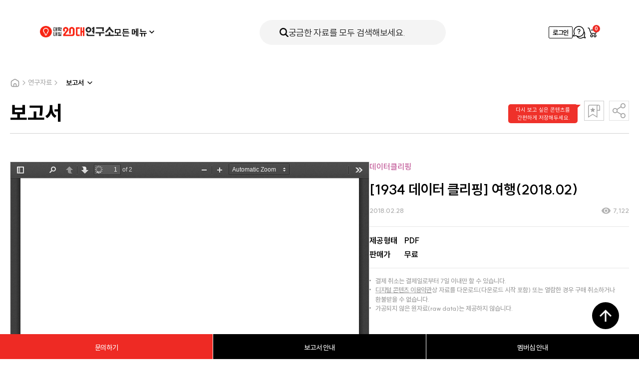

--- FILE ---
content_type: text/html; charset=utf-8
request_url: https://www.20slab.org/archives/25954
body_size: 15710
content:

<!DOCTYPE html> 
<html>
<head>
    <meta charset="utf-8" />
    <meta http-equiv="X-UA-Compatible" content="IE=edge" />
    <meta name="viewport" content="width=device-width, initial-scale=1, user-scalable=no" />
    <title>대학내일20대연구소 | [1934 데이터 클리핑] 여행(2018.02)</title>
    <meta name="title" content="대학내일20대연구소" />
    <meta name="keywords" content="1534, 20대, 10대, 30대, 연구소, 연구기관, 청년" />
    <meta name="description" content="국내 최초·유일의 20대 타깃 전문 연구기관" />

    <meta property="og:type" content="website" />
    <meta property="og:locale" content="ko_KR" />
    <meta property="og:url" content="https://www.20slab.org/archives/25954" />
    <meta property="og:image" content="https://univ-20slab.s3.ap-northeast-2.amazonaws.com/wp-content/uploads/2018/03/maincard_Data_Travel-1.png" />
    <meta property="og:title" content="[1934 데이터 클리핑] 여행(2018.02)">
    <meta property="og:description" content="*1934 데이터클리핑(Data Clipping)은 1934세대의 특징을 나타낼 수 있는 주제들(여행, 문화, 데이트, 뷰티, 건강, 음주, 편의점, 모바일콘텐츠, 앱, SNS, 쇼핑)을 분기별 1회 정기적으로 조사한 결과물입니다.">

    <meta property="fb:app_id" content="663098554232451" />
    <meta name="twitter:card" content="summary" />
    <meta name="twitter:title" content="[1934 데이터 클리핑] 여행(2018.02)" />
    <meta name="twitter:url" content="https://www.20slab.org/archives/25954" />
    <meta name="twitter:image" content="https://univ-20slab.s3.ap-northeast-2.amazonaws.com/wp-content/uploads/2018/03/maincard_Data_Travel-1.png" />
    <meta name="twitter:description" content="*1934 데이터클리핑(Data Clipping)은 1934세대의 특징을 나타낼 수 있는 주제들(여행, 문화, 데이트, 뷰티, 건강, 음주, 편의점, 모바일콘텐츠, 앱, SNS, 쇼핑)을 분기별 1회 정기적으로 조사한 결과물입니다." />

    <link rel="apple-touch-icon" sizes="57x57" href="/apple-icon-57x57.png">
    <link rel="apple-touch-icon" sizes="60x60" href="/apple-icon-60x60.png">
    <link rel="apple-touch-icon" sizes="72x72" href="/apple-icon-72x72.png">
    <link rel="apple-touch-icon" sizes="76x76" href="/apple-icon-76x76.png">
    <link rel="apple-touch-icon" sizes="114x114" href="/apple-icon-114x114.png">
    <link rel="apple-touch-icon" sizes="120x120" href="/apple-icon-120x120.png">
    <link rel="apple-touch-icon" sizes="144x144" href="/apple-icon-144x144.png">
    <link rel="apple-touch-icon" sizes="152x152" href="/apple-icon-152x152.png">
    <link rel="apple-touch-icon" sizes="180x180" href="/apple-icon-180x180.png">
    <link rel="icon" type="image/png" sizes="192x192" href="/android-icon-192x192.png">
    <link rel="icon" type="image/png" sizes="32x32" href="/favicon-32x32.png">
    <link rel="icon" type="image/png" sizes="96x96" href="/favicon-96x96.png">
    <link rel="icon" type="image/png" sizes="16x16" href="/favicon-16x16.png">
    <link rel="manifest" href="/manifest.json">
    <meta name="msapplication-TileColor" content="#ffffff">
    <meta name="msapplication-TileImage" content="/ms-icon-144x144.png">
    <meta name="theme-color" content="#ffffff">

    <script type="text/javascript" src="/content/scripts/jquery-1.12.2.min.js"></script>
    <script type="text/javascript" src="/content/scripts/owl.carousel.min.js"></script>
    <script type="text/javascript" src="/content/scripts/jquery.bpopup.min.js"></script>
    <script type="text/javascript" src="/content/scripts/jquery.easing.1.3.js"></script>
    <script type="text/javascript" src="/content/scripts/jquery-ui.js"></script>
    <script type="text/javascript" src="/content/scripts/jquery-ui-ko.js"></script>
    <script type="text/javascript" src="/content/scripts/jquery.ui.monthpicker.js"></script>
    <script type="text/javascript" src="/content/scripts/swiper-bundle.min.js?dt=2026-01-25 &#50724;&#54980; 7:19:14"></script>


    <script type="text/javascript" src="/content/scripts/common.js?dt=2026-01-25 &#50724;&#54980; 7:19:14"></script>
    <script type="text/javascript" src="/content/scripts/commonheader.js?dt=2026-01-25 &#50724;&#54980; 7:19:14"></script>

    <script type="text/javascript" src="/content/scripts/gibberish-aes.js"></script>
    <script type="text/javascript" src="/content/scripts/univ.common.js?dt=2026-01-25 &#50724;&#54980; 7:19:14"></script>
    <script type="text/javascript" src="/content/scripts/univ.password.js"></script>
    <script type="text/javascript" src="/content/scripts/univ.validator.js"></script>

    <link rel="stylesheet" type="text/css" href="/content/styles/font.css?dt=2026-01-25 &#50724;&#54980; 7:19:14">
    <link rel="stylesheet" type="text/css" href="/content/styles/reset.css?dt=2026-01-25 &#50724;&#54980; 7:19:14">
    <link rel="stylesheet" type="text/css" href="/content/styles/owl.carousel.min.css?dt=2026-01-25 &#50724;&#54980; 7:19:14">
    <link rel="stylesheet" type="text/css" href="/content/styles/jquery-ui.css" />
    
    <link rel="stylesheet" type="text/css" href="/content/styles/swiper-bundle.min.css?dt=2026-01-25 &#50724;&#54980; 7:19:14" />
    <link rel="stylesheet" type="text/css" href="/content/styles/style.css?dt=2026-01-25 &#50724;&#54980; 7:19:14">
    <link rel="stylesheet" type="text/css" href="/content/styles/renewal.css?dt=2026-01-25 &#50724;&#54980; 7:19:14" />

    

<script src="/Content/scripts/univ.search.js?dt=2026-01-25 &#50724;&#54980; 7:19:14"></script>
    <script type="text/javascript">

        $(function () {
            // 달력 스크립트
            datePicker();
        });
        function datePicker() {
            var $dateEl = $(".datepicker-input");
            if (!$dateEl.length) return;
            updateDatePicker();
            $dateEl.each(function () {
                var $this = $(this);
                if ($this.hasClass("year")) {
                    // 년도 달력
                    var $datepicker = $this.datepicker({
                        changeMonth: true,
                        changeYear: true,
                        yearRange: "-05:+0",
                        dateFormat: "yy",
                        // showOn: "button",
                        showButtonPanel: true,
                        closeText: "확인",
                        beforeShow: function (input, inst) {
                            $(inst.dpDiv).addClass("year");
                        },
                        onClose: function (dateText, inst) {
                            var year = $("#ui-datepicker-div .ui-datepicker-year :selected").val();
                            $(this).datepicker("setDate", new Date(year, 1));
                            $(inst.dpDiv).removeClass("year");
                        },
                    });

                    $datepicker.on("change", function () {
                        $this.closest(".item").addClass("select");
                    });
                } else {
                    // 일반 달력
                    var $datepicker = $this.datepicker({
                        changeMonth: true,
                        changeYear: true,
                        yearRange: "-80:+10",
                        dateFormat: "yy.mm.dd",
                        // showOn: "button",
                    });

                    $datepicker.on("change", function () {
                        $this.closest(".item").addClass("select");
                    });
                }
            });
        }

        // 달력 update
        function updateDatePicker() {
            var $dateEl = $(".datepicker-input");
            $dateEl.each(function () {
                var $this = $(this);
                if ($this.val()) {
                    $this.closest(".item").addClass("select");
                }
            });
        }

        function Date_Change(obj) {
            // Check
            $("#selectDate").attr("checked", true);

            var sdate = $("#HeaderStartDateYMD").val();
            var edate = $("#HeaderEndDateYMD").val();

            var date1 = new Date(sdate);
            var date2 = new Date(edate);

            if (date1.getTime() > date2.getTime()) {
                alert('올바르지 않은 날짜입니다. 다시 지정해 주세요.');
                $("#HeaderStartDateYMD").val("");
                $("#HeaderEndDateYMD").val("");
                return;
            }


        }
        function allDate_Check(obj) {

            $("#StartDateYMD").val("");
            $("#EndDateYMD").val("");
            $("#HeaderStartDateYMD").val("");
            $("#HeaderEndDateYMD").val("");
        }


       
        $(document).ready(function () {



            $(".search").click(function () {
                Search.sel();
            });


          
            $("#SearchTextMain").on("keyup", function () {

                    if (window.event.keyCode === 13) {

                         Search.sel();
                   

                    }
                });
            

            $('input[name=categoryTypeAll]').click(function (e) {
                
                $('input[name=categoryType]').attr("checked", false);
                $('input[name=categoryTypeAll]').prop("checked", true);
            });

            $('input[name=categoryType]').click(function () {
                $("#categoryTypeAll").prop("checked", false);

                if ($("input[name=categoryType]:checked").length === 0) {
                    $('input[name=categoryTypeAll]').prop('checked', true);
                }
            });


     
        });
</script>


    <!-- Google Tag Manager -->
    <script>
        (function (w, d, s, l, i) {
            w[l] = w[l] || []; w[l].push({
                'gtm.start':
                    new Date().getTime(), event: 'gtm.js'
            }); var f = d.getElementsByTagName(s)[0],
                j = d.createElement(s), dl = l != 'dataLayer' ? '&l=' + l : ''; j.async = true; j.src =
                    'https://www.googletagmanager.com/gtm.js?id=' + i + dl; f.parentNode.insertBefore(j, f);
        })(window, document, 'script', 'dataLayer', 'GTM-NH95GRT');</script>
    <!-- End Google Tag Manager -->


    <script type="text/javascript">
        (function (c, l, a, r, i, t, y) {
            c[a] = c[a] || function () { (c[a].q = c[a].q || []).push(arguments) };
            t = l.createElement(r); t.async = 1; t.src = "https://www.clarity.ms/tag/" + i;
            y = l.getElementsByTagName(r)[0]; y.parentNode.insertBefore(t, y);
        })(window, document, "clarity", "script", "hghxdze7q9");
    </script>

</head>

<body>
    
<div id="header">
    <div class="header-inner">
        <div class="header-primary">
            <button type="button" class="mobile-btn-all-menu"  onclick="headerMenuController.toggle('#btnAllMenu', '.all-menu-container')"><i class="icon"></i> 모든 콘텐츠</button>
            <h1 class="header-logo">
                <a href="https://www.20slab.org/Home"><img src="../../../content/images/renewal_2024/logo-header.png" alt="대학내일20대연구소" /></a>
            </h1>
            <nav class="header-gnb">
                <div class="header-gnb-item all-menu">
                    <button type="button" class="btn-all-menu" id="btnAllMenu" onclick="headerMenuController.toggle('#btnAllMenu', '.all-menu-container')">모든 메뉴<span class="icon"></span></button>
                </div>
                <div class="header-gnb-item"><a href="https://www.20slab.org/Report">보고서</a></div>
                <div class="header-gnb-item"><a href="https://www.20slab.org/Data">데이터</a></div>
                <div class="header-gnb-item"><a href="https://www.20slab.org/Column">칼럼</a></div>
                <div class="header-gnb-item"><a href="https://www.20slab.org/Intro">연구소 소개</a></div>
                <div class="header-gnb-item"><a href="https://www.20slab.org/News">뉴스</a></div>
            </nav>
        </div>
        <button type="button" class="header-search" onclick="headerMenuController.open('', '.search-popup-container')">
            <span class="icon-search"></span>
            <span class="text">궁금한 자료를 모두 검색해보세요.</span>
        </button>
        <div class="header-util">
            <!-- 모바일 메뉴 -->
                <div class="btn-mobile-util before">
                    <a href="/User/Login" class="icon-user">로그인</a>
                </div>
                <!-- // 로그인전 -->
            <!-- // 모바일 메뉴 -->



                <!-- 로그인전 -->
                <a href="/User/Login" class="btn-login">로그인</a>
                <!-- // 로그인전 -->

            <a href="/QNAProject"  class="btn-apply"><span class="blind">문의하기</span></a>
            <a href="https://www.20slab.org/Cart" class="btn-util cart">
                <span class="blind">장바구니</span>
                <span id="HeaderCartCount" class="count HeaderCartCount">0</span>
            </a>
        </div>
    </div>
</div>
<!-- 전체메뉴 -->
<div class="all-menu-container">
    <div class="menu-inner">
        <button type="button" class="btn-menu-close" onclick="headerMenuController.close('', '.all-menu-container')">메뉴닫기</button>
        <button type="button" class="mobile-search-area" onclick="headerMenuController.open('', '.search-popup-container')">
            <span class="icon-search"></span>
            <span class="text">궁금한 자료를 모두 검색해보세요.</span>
        </button>
        <div class="menu-wrapper">
            <div class="menu-list">
                <div class="menu-item">
                    <!-- 활성화 클래스는 active -->
                    <div class="menu-item-title">연구자료</div>
                    <ul class="sub-menu">
                        <li class="sub-menu-item"><a href="https://www.20slab.org/Report">보고서</a></li>
                        <li class="sub-menu-item"><a href="https://www.20slab.org/Data">데이터</a></li>
                    </ul>
                </div>
                <div class="menu-item">
                    <div class="menu-item-title">칼럼</div>
                    <ul class="sub-menu">
                        <li class="sub-menu-item"><a href="https://www.20slab.org/InsiteColumn">인사이트 칼럼</a></li>
                        <li class="sub-menu-item"><a href="https://www.20slab.org/Infographics">인포그래픽</a></li>
                        <li class="sub-menu-item"><a href="https://www.20slab.org/NewsLetter">뉴스레터</a></li>
                        <li class="sub-menu-item"><a href="https://www.20slab.org/Contribution">기고</a></li>
                    </ul>
                </div>
                <div class="menu-item">
                    <div  class="menu-item-title">연구소 소개</div>
                    <ul class="sub-menu">
                        <!-- 메뉴활성화는 active 클래스 -->
                        <li class="sub-menu-item"><a href="https://www.20slab.org/Intro">연구소 소개</a></li>
                        <li class="sub-menu-item"><a href="https://www.20slab.org/Membership">보고서 안내</a></li>
                        <li class="sub-menu-item"><a href="/Membership/Info">멤버십 안내 </a></li>
                        <li class="sub-menu-item"><a href="https://www.20slab.org/FAQ">FAQ</a></li>
                    </ul>
                </div>
                <div class="menu-item">
                    <div  class="menu-item-title">뉴스</div>
                    <ul class="sub-menu">
                        <!-- 메뉴활성화는 active 클래스 -->
                        <li class="sub-menu-item"><a href="https://www.20slab.org/News">뉴스</a></li>
                        <li class="sub-menu-item"><a href="https://www.20slab.org/Press">보도자료</a></li>
                        <li class="sub-menu-item"><a href="https://www.20slab.org/Notice">공지사항</a></li>
                    </ul>
                </div>
            </div>



        </div>
    </div>
</div>
<!-- // 전체메뉴 -->
<!-- 검색메뉴 -->
<div class="search-popup-container">
    <form id="headerSchFrm">
        <div class="search-total-container">
            <button type="button" class="btn-search-close" onclick="headerMenuController.close('', '.search-popup-container')">검색닫기</button>
            <div class="search-inner">
                <div class="search-primary">
                    <div class="search-form">
                        <button type="button" class="icon-search search"></button>
                        <input type="text" id="SearchTextMain" name="SearchTextMain" placeholder="궁금한 자료를 모두 검색해보세요." />

                        <input type="hidden" name="Tagyn" />
                        <input type="hidden" name="Tag" value="" />
                        <input type="hidden" name="DataType" />
                        <input type="hidden" name="CategoryID" />
                        <input type="hidden" name="TargetSubject" />
                        <input type="hidden" name="TargetSubjectName" />

                    </div>
                    <div class="search-popular">
                        <a class='item searchQuery' data-id='소비' style='cursor:pointer'>소비</a>
<a class='item searchQuery' data-id='Z세대' style='cursor:pointer'>Z세대</a>
<a class='item searchQuery' data-id='친환경' style='cursor:pointer'>친환경</a>
<a class='item searchQuery' data-id='트렌드북' style='cursor:pointer'>트렌드북</a>
<a class='item searchQuery' data-id='재테크' style='cursor:pointer'>재테크</a>
<a class='item searchQuery' data-id='SNS' style='cursor:pointer'>SNS</a>
<a class='item searchQuery' data-id='취업' style='cursor:pointer'>취업</a>
<a class='item searchQuery' data-id='식생활' style='cursor:pointer'>식생활</a>
<a class='item searchQuery' data-id='트렌드' style='cursor:pointer'>트렌드</a>
<a class='item searchQuery' data-id='숏폼' style='cursor:pointer'>숏폼</a>

                        
                    </div>
                </div>
                <div class="search-item">
                    <div class="search-item-inner">
                        <div class="search-type">연구 주제</div>
                        <div class="search-detail">
                            <div class="search-category">
                                <div class="item">
                                    <input type="checkbox" name="categoryTypeAll" checked id="categoryTypeAll" />
                                    <label for="categoryTypeAll">전체</label>
                                </div>

                                    <div class="item">
                                        <input type="checkbox" data-id="19" data-name="&#52896;&#54140;&#49828;" name="categoryType" id="category19" />
                                        <label for="category19">&#52896;&#54140;&#49828;</label>
                                    </div>
                                    <div class="item">
                                        <input type="checkbox" data-id="18" data-name="&#44544;&#47196;&#48268;" name="categoryType" id="category18" />
                                        <label for="category18">&#44544;&#47196;&#48268;</label>
                                    </div>
                                    <div class="item">
                                        <input type="checkbox" data-id="16" data-name="&#52712;&#50629;" name="categoryType" id="category16" />
                                        <label for="category16">&#52712;&#50629;</label>
                                    </div>
                                    <div class="item">
                                        <input type="checkbox" data-id="15" data-name="&#51068;&#8729;&#51649;&#50629;&#8729;&#51649;&#51109;" name="categoryType" id="category15" />
                                        <label for="category15">&#51068;&#8729;&#51649;&#50629;&#8729;&#51649;&#51109;</label>
                                    </div>
                                    <div class="item">
                                        <input type="checkbox" data-id="14" data-name="&#50976;&#53685;" name="categoryType" id="category14" />
                                        <label for="category14">&#50976;&#53685;</label>
                                    </div>
                                    <div class="item">
                                        <input type="checkbox" data-id="13" data-name="&#50668;&#44032;" name="categoryType" id="category13" />
                                        <label for="category13">&#50668;&#44032;</label>
                                    </div>
                                    <div class="item">
                                        <input type="checkbox" data-id="12" data-name="&#51204;&#51088;" name="categoryType" id="category12" />
                                        <label for="category12">&#51204;&#51088;</label>
                                    </div>
                                    <div class="item">
                                        <input type="checkbox" data-id="11" data-name="&#51020;&#51452;" name="categoryType" id="category11" />
                                        <label for="category11">&#51020;&#51452;</label>
                                    </div>
                                    <div class="item">
                                        <input type="checkbox" data-id="10" data-name="&#49885;&#49373;&#54876;" name="categoryType" id="category10" />
                                        <label for="category10">&#49885;&#49373;&#54876;</label>
                                    </div>
                                    <div class="item">
                                        <input type="checkbox" data-id="09" data-name="&#49548;&#48708;&#49845;&#44288; &#48143; &#54665;&#53468;" name="categoryType" id="category09" />
                                        <label for="category09">&#49548;&#48708;&#49845;&#44288; &#48143; &#54665;&#53468;</label>
                                    </div>
                                    <div class="item">
                                        <input type="checkbox" data-id="08" data-name="&#48624;&#54000;" name="categoryType" id="category08" />
                                        <label for="category08">&#48624;&#54000;</label>
                                    </div>
                                    <div class="item">
                                        <input type="checkbox" data-id="07" data-name="&#48120;&#46356;&#50612;&#8729;&#53080;&#53584;&#52768;&#8729;&#54540;&#47019;&#54268;" name="categoryType" id="category07" />
                                        <label for="category07">&#48120;&#46356;&#50612;&#8729;&#53080;&#53584;&#52768;&#8729;&#54540;&#47019;&#54268;</label>
                                    </div>
                                    <div class="item">
                                        <input type="checkbox" data-id="06" data-name="&#47532;&#48729;" name="categoryType" id="category06" />
                                        <label for="category06">&#47532;&#48729;</label>
                                    </div>
                                    <div class="item">
                                        <input type="checkbox" data-id="05" data-name="&#44552;&#50997;·&#51116;&#53580;&#53356;" name="categoryType" id="category05" />
                                        <label for="category05">&#44552;&#50997;·&#51116;&#53580;&#53356;</label>
                                    </div>
                                    <div class="item">
                                        <input type="checkbox" data-id="04" data-name="&#44288;&#44228;·&#52964;&#48036;&#45768;&#52992;&#51060;&#49496;" name="categoryType" id="category04" />
                                        <label for="category04">&#44288;&#44228;·&#52964;&#48036;&#45768;&#52992;&#51060;&#49496;</label>
                                    </div>
                                    <div class="item">
                                        <input type="checkbox" data-id="03" data-name="&#49548;&#49500; &#48709;&#45936;&#51060;&#53552;" name="categoryType" id="category03" />
                                        <label for="category03">&#49548;&#49500; &#48709;&#45936;&#51060;&#53552;</label>
                                    </div>
                                    <div class="item">
                                        <input type="checkbox" data-id="02" data-name="&#44032;&#52824;&#44288;" name="categoryType" id="category02" />
                                        <label for="category02">&#44032;&#52824;&#44288;</label>
                                    </div>

                            </div>
                        </div>
                    </div>
                </div>
                <div class="search-item">
                    <div class="search-item-inner">
                        <div class="search-type space">발행 연도</div>
                        <div class="search-detail">
                            <div class="search-date-wrapper">
                                <div class="selector-container">
                                    <div class="selector-item">
                                        <input type="radio" checked name="dateType" id="allDate" onclick="allDate_Check(this)" value="1" />
                                        <label for="allDate">
                                            <span class="icon"></span>
                                            <span class="text">전체</span>
                                        </label>
                                    </div>
                                    <div class="selector-item">
                                        <input type="radio" name="dateType" id="selectDate" value="2" />
                                        <label for="selectDate">
                                            <span class="icon"></span>
                                            <span class="text">날짜 지정</span>
                                        </label>
                                    </div>
                                </div>
                                <!-- 달력 관련 스크립트는 하단에 있습니다. -->
                                <div class="datepicker-container">
                                    <div class="item">
                                        <input type="text" id="HeaderStartDateYMD" name="HeaderStartDateYMD" value="" title="전체달력" class="datepicker-input" onchange="Date_Change(this)" readonly />

                                    </div>
                                    <div class="wave">~</div>
                                    <div class="item">
                                        <input type="text" id="HeaderEndDateYMD" name="HeaderEndDateYMD" value="" title="전체달력" class="datepicker-input" onchange="Date_Change(this)" readonly />
                                    </div>
                                </div>

                                
                            </div>
                        </div>
                    </div>
                </div>
                
                <button type="button" id="btnHeaderSearch" class="btn-submit search">검색하기</button>
            </div>
        </div>
    </form>
</div>
<!-- // 검색메뉴 -->
<div class="header-dim" onclick="headerMenuController.close('', '.search-popup-container, .all-menu-container')"></div>
    

<div id="container">
    <div id="content">
        <div class="sub-common-title">
            
                <div class="breadcrumb">
                    <div class="home"></div>
                    <div class="icon-arrow"></div>
                    <div class="text">연구자료</div>
                    <div class="icon-arrow"></div>
                    <div class="page-dropdown">
                        <select onchange="window.open(value, '_self');">
                            <option value="/Report" selected>보고서</option>
                            <option value="/Data" >데이터</option>
                        </select>
                    </div>
                </div>

        </div>

        <div class="view ctg-lab-c">
            <div class="view-top">
                <div class="title">&#48372;&#44256;&#49436;</div>
                <div class="control-btn">
                    <div class="bookmark">
                        <div id="toolbar" class="toolbar" style="">
                            다시 보고 싶은 콘텐츠를
                            <br />
                            간편하게 저장해두세요.
                        </div>
                        <button id="btnBookmark" class="" type="button"><span class="blind">북마크</span></button>
                    </div>
                    <div class="share-button">
                        <button type="button"><span class="blind">공유하기</span></button>
                        <div class="share-list">
                            <a id="btnShareNaver" class="nb" style="cursor:pointer"><span class="blind">네이버 밴드</span></a>
                            <a id="btnShareKakaoTalk" class="kk" style="cursor:pointer"><span class="blind">카카오톡</span></a>
                            <a id="btnShareFacebook" class="fb" style="cursor:pointer"><span class="blind">페이스북</span></a>
                            <a id="btnShareTwitter" class="tw" style="cursor:pointer"><span class="blind">트위터</span></a>
                            <a id="btnShareUrlCopy" class="url" style="cursor:pointer"><span class="blind">URL 복사</span></a>
                        </div>
                    </div>
                </div>
            </div>
                <div class="view-middle">



    <div class="view-detail-container">
        <div class="pdf-wrapper">
            <div class="pdf-box">
                <!-- pdf를 여기에 넣어주세요 -->


    <iframe src="/Content/plugin/pdfjs/web/viewer.html?locale=ko&file=%2FArchives%2FGetFileStream%2F25954%3Ftemp%3DNZzCXhgBOgiMKgRbXK83QIuIBl0r3nEODuC8QbunZwVZa1mu6OjpFX04CqcJ7OdGKWY26GarVeOokCZj3FNr2gNrPY5~univ~UdvT~univ~Iabu3NzfBOrr4xj2gxPqld1G0~univ~pM3E~univ~jZpA4gE5nexJdtHubB89oA~equal~~equal~&v=2026-01-25 &#50724;&#54980; 7:19:14"  style="width: 100%; height: 100%"></iframe>
                <!-- // pdf를 여기에 넣어주세요 -->
            </div>

        </div>
        <div class="info-wrapper">
            <div class="info-container">
                <div class="info-header">
                    <div class="color-category pink">&#45936;&#51060;&#53552;&#53364;&#47532;&#54609;</div>
                    <h3 class="title">
                        [1934 &#45936;&#51060;&#53552; &#53364;&#47532;&#54609;] &#50668;&#54665;(2018.02)
                    </h3>
                    <div class="etc-area">
                        <div class="date">2018.02.28</div>
                        <div class="count">7,122</div>
                    </div>
                </div>
                <div class="info-type-list">
                    <div class="list-item">
                        <div class="type">제공형태</div>
                        <div class="value">PDF</div>
                    </div>
                    <div class="list-item">
                        <div class="type">판매가</div>

                        <div class="value">무료</div>

                    </div>
                </div>
                <ul class="info-guide">
                    <li>결제 취소는 결제일로부터 7일 이내만 할 수 있습니다.</li>
                    <li><a href="https://www.20slab.org/Home/Terms" target="_blank">디지털 콘텐츠 이용약관</a>상 자료를 다운로드(다운로드 시작 포함) 또는 열람한 경우 구매 취소하거나 환불받을 수 없습니다.</li>
                    <li>가공되지 않은 원자료(raw data)는 제공하지 않습니다.</li>
                </ul>
            </div>
            <div class="btn-group">
                    <div class="btn-wrap">
                        
                        <a href="javascript;" id="btnDown" class="btn btn-order" data-p="skW1CnC2BmOuKgCfnc6/Qw=="> 다운로드</a>
                    </div>


                    <div class="btn-wrap">
                        <a href="/Membership/Info" class="btn btn-sign">
                            멤버십 가입하기
                            <i class="icon-tooltip">툴팁</i>
                            <span class="sign-tooltip">
                                멤버십 가입 시, 멤버십 기간 내<br />
                                모든 연구자료를 열람 및 다운로드할 수 있습니다.
                            </span>
                        </a>
                    </div>


            </div>
        </div>
        <div class="pdf-guide-text">
            <div class="text">위 파일은 샘플입니다.</div>
            <div class="full-mode"><i class="icon"></i> 아이콘 클릭 시 프레젠테이션 모드를 이용해 전체화면으로 볼 수 있습니다.</div>
        </div>
    </div>
<!-- 다운로드 완료 팝업 -->
<div class="layer-popup full-scroll download-complete-popup" id="downloadCompletePopup">
    <div class="popup-container small">
        <div class="popup-content">
            <div class="popup-inner">
                <div class="popup-title">
                    <strong>다운로드 완료 </strong>
                </div>
                <div class="popup-text-area">
                    <strong><span class="downtitle">[데이터] 건강을 위한 식생활 기획조사 2024</span><br />다운로드 완료되었습니다.</strong>
                    <div class="guide-text">※ 다운로드 내역에서 언제든 다시 내려받을 수 있습니다.</div>
                </div>
                <div class="bottom-btn-group">
                    <button type="button" class="btn popup-close">닫기</button>
                    <a href="/MyPage/Orders" class="btn btn-ok">다운로드 내역 확인</a>
                </div>
            </div>
        </div>
    </div>
</div>
<script>
    $(document).ready(function () {
        $("#btnDown").click(function (e) {
            e.preventDefault();
            var p = $(this).data("p");
            $.ajax({
                //NameCheck라는 함수를 원하는 컨트롤러에 추가 후 아래 경로를 변경해주세요.
                url: '/Order/Free',
                type: 'post',
                data: {
                    p: p
                },
                dataType: 'json',
                async: false,
                success: function (res) {

                    if (res.success) {
                        $(".downtitle").html(res.downtitle);

                        fetch(res.href)  // 파일을 제공하는 URL로 변경
                            .then(response => response.blob())  // 응답을 Blob 형태로 변환
                            .then(blob => {
                                var link = document.createElement('a');
                                link.href = URL.createObjectURL(blob);
                                link.download = res.fileName;  // 다운로드될 파일명과 확장자
                                link.click();  // 다운로드 트리거
                            })
                            .catch(error => console.error('파일 다운로드 오류:', error));


                        layerPopup.openPopup('downloadCompletePopup');
                        //location.href = res.href;
                    }
                    else {
                        alert(res.errorMessage);
                        if (res.href != "");
                        location.href = res.href;
                    }
                },
                error: function (jqXHR, textStatus, errorThrown) {
                    console.log(textStatus);
                }
            });
        })
        $(".btnReading").click(function (e) {
            e.preventDefault();
            var p = $(this).data("p");
            window.open("/Archives/Viewer?p="+p, '_blank');
        })
        //$(".btnReading").click(function () {
        //    if (confirm("디지털콘텐츠 이용약관상 자료를 다운로드한 경우(다운로드 시작 포함) 구매 취소하거나 환불받을 수 없습니다.\n다운로드하시겠습니까?")) {
        //        var url = $(this).attr("data-url");
        //        location.href = url;
        //    }
        //});
    })
</script>

                    <div class="view-container">
                        <div class="view-inner fr-view">
                            <!-- 에디터영역 -->
                            <p>
                            </p>
                            <!-- //에디터영역 -->
                        </div>

                    </div>

                    <div class="figure">
                            <div class="figure-info">
                                <div class="figure-group">
                                                                            <div class="figure-item">

                                            <strong class="type">Summary</strong>
                                            <span class="value">*1934 데이터클리핑(Data Clipping)은<br>1934세대의 특징을 나타낼 수 있는 주제들(여행, 문화, 데이트, 뷰티, 건강, 음주, 편의점, 모바일콘텐츠, 앱, SNS, 쇼핑)을<br>분기별 1회 정기적으로 조사한 결과물입니다.</span>

                                        </div>
                                </div>
                                    <div class="figure-group">
                                        <div class="figure-item">
                                            <strong class="type">Project Manager</strong>
                                            <span class="value">문송이 수석연구원</span>
                                        </div>
                                    </div>
                            </div>
                    </div>
                </div>
        </div>
        <!-- 관련 콘텐츠 -->


    <div class="relevant-list-container ctg-lab">
        <div class="title-area">
            <h4 class="title">관련 콘텐츠</h4>
            <div class="sub-title">
                <div class="text"><strong class="red">패키지 상품</strong>으로 구매하면 <strong class="bk">할인 혜택</strong>을 받을 수 있습니다.</div>
                <a href="/Package" class="btn">패키지 상품 보기<i class="icon"></i></a>
            </div>
        </div>

        <div class="list related">

                    <div class="item">
                        <div class="thumb">
                            <a class="btnViewDetail" data-id="25982" data-param="n">
                                <div class="image" style="background-image: url('https://univ-20slab.s3.ap-northeast-2.amazonaws.com/wp-content/uploads/2018/03/maincard_2018.png')"></div>
                            </a>
                        </div>
                        <a class="info-wrapper btnViewDetail" data-id="25982" data-param="n">
                            <div class="info">
                                <div class="color-category etc">&#44277;&#51648;&#49324;&#54637;</div>
                                    <div class="read-count">17,130</div>
                            </div>
                            <div class="title">1934 &#45936;&#51060;&#53552; &#53364;&#47532;&#54609; &#49436;&#48708;&#49828;</div>
                        </a>
                        <div class="etc-area">
                            <div class="date">2018.03.09</div>
                                <button type="button" style="visibility: hidden;" data-id="25982" class="btn-cart">장바구니</button>
                        </div>
                    </div>
                    <div class="item">
                        <div class="thumb">
                            <a class="btnViewDetail" data-id="25674" data-param="n">
                                <div class="image" style="background-image: url('https://s3.ap-northeast-2.amazonaws.com/univ-20slab/FileData/Board/Thumb/d3a3459e-0847-4560-9ed3-4f04da0f3861_690x495.png')"></div>
                            </a>
                        </div>
                        <a class="info-wrapper btnViewDetail" data-id="25674" data-param="n">
                            <div class="info">
                                <div class="color-category etc">&#44277;&#51648;&#49324;&#54637;</div>
                                    <div class="read-count">4,056</div>
                            </div>
                            <div class="title">&#52488;&#44036;&#45800; &#47532;&#50892;&#46300; &#53804;&#54364; &#50545;, &#54756;&#51060;&#54260;</div>
                        </a>
                        <div class="etc-area">
                            <div class="date">2018.02.21</div>
                                <button type="button" style="visibility: hidden;" data-id="25674" class="btn-cart">장바구니</button>
                        </div>
                    </div>
                    <div class="item">
                        <div class="thumb">
                            <a class="btnViewDetail" data-id="27315" data-param="n">
                                <div class="image" style="background-image: url('https://univ-20slab.s3.ap-northeast-2.amazonaws.com/wp-content/uploads/2018/03/maincard_DC_Travel.png')"></div>
                            </a>
                        </div>
                        <a class="info-wrapper btnViewDetail" data-id="27315" data-param="n">
                            <div class="info">
                                <div class="color-category pink">&#45936;&#51060;&#53552;&#53364;&#47532;&#54609;</div>
                                    <div class="read-count">5,349</div>
                            </div>
                            <div class="title">[1934 &#45936;&#51060;&#53552; &#53364;&#47532;&#54609;] &#50668;&#54665;(2018.05)</div>
                        </a>
                        <div class="etc-area">
                            <div class="date">2018.05.28</div>
                                <button type="button" style="visibility: hidden;" data-id="27315" class="btn-cart">장바구니</button>
                        </div>
                    </div>
                    <div class="item">
                        <div class="thumb">
                            <a class="btnViewDetail" data-id="28875" data-param="n">
                                <div class="image" style="background-image: url('https://univ-20slab.s3.ap-northeast-2.amazonaws.com/wp-content/uploads/2018/08/maincard_Travel_1808.png')"></div>
                            </a>
                        </div>
                        <a class="info-wrapper btnViewDetail" data-id="28875" data-param="n">
                            <div class="info">
                                <div class="color-category pink">&#45936;&#51060;&#53552;&#53364;&#47532;&#54609;</div>
                                    <div class="read-count">4,411</div>
                            </div>
                            <div class="title">[1934 &#45936;&#51060;&#53552; &#53364;&#47532;&#54609;] &#50668;&#54665;(2018.08)</div>
                        </a>
                        <div class="etc-area">
                            <div class="date">2018.08.28</div>
                                <button type="button" style="visibility: hidden;" data-id="28875" class="btn-cart">장바구니</button>
                        </div>
                    </div>
                    <div class="item">
                        <div class="thumb">
                            <a class="btnViewDetail" data-id="30395" data-param="n">
                                <div class="image" style="background-image: url('https://univ-20slab.s3.ap-northeast-2.amazonaws.com/wp-content/uploads/2018/11/maincard_Travel_1811.png')"></div>
                            </a>
                        </div>
                        <a class="info-wrapper btnViewDetail" data-id="30395" data-param="n">
                            <div class="info">
                                <div class="color-category pink">&#45936;&#51060;&#53552;&#53364;&#47532;&#54609;</div>
                                    <div class="read-count">4,282</div>
                            </div>
                            <div class="title">[1934 &#45936;&#51060;&#53552; &#53364;&#47532;&#54609;] &#50668;&#54665;(2018.11)</div>
                        </a>
                        <div class="etc-area">
                            <div class="date">2018.11.27</div>
                                <button type="button" style="visibility: hidden;" data-id="30395" class="btn-cart">장바구니</button>
                        </div>
                    </div>
        </div>
    </div>

        <div class="align-area">
            <div class="center-area">
                <a id="btnList" class="btn xlg gray10 fc-black">목록</a>

            </div>
        </div>
    </div>
</div>

<style>
    .fr-view table td, .fr-view table th{
        border:0px !important;
    }
</style>
    <div class="skyscraper">
    <a class="item project" href="/QNAProject">
        <span class="icon"></span>
        <span class="text">문의하기</span>
    </a>
    <a class="item report" href="/Membership">
        <span class="icon"></span>
        <span class="text">보고서 안내</span>
    </a>
<a class="item membership" href="/Membership/Info">
    <span class="icon"></span>
    <span class="text">멤버십 안내</span>
</a>
</div>


    <div class="float-top-btn"><button type="button">최상단으로 가기</button></div>
<div id="footer">

    <div class="footer-inner">
        <div class="footer-primary">
            <ul class="footer-sns">
                <li>
                    <a href="https://www.instagram.com/20slab/" target="_blank"><i class="icon insta"></i>인스타그램</a>
                </li>
                <li>
                    <a href="https://www.facebook.com/20slab" target="_blank"><i class="icon facebook"></i>페이스북</a>
                </li>
                <li>
                    <a href="https://blog.naver.com/20slab" target="_blank"><i class="icon blog"></i>블로그</a>
                </li>
            </ul>
            <div class="family-site">
                <div class="item">
                    <a href="https://corp.univ.me" target="_blank">대학내일<i class="icon"></i></a>
                </div>
                <div class="item">
                    <a href="/QNAProject">문의하기<i class="icon"></i></a>
                </div>
            </div>
        </div>
        <div class="footer-info">
            <ul class="policy-menu">
                <li><a href="/Home/Terms">이용약관</a></li>
                <li><a href="/Home/Privacy">개인정보처리방침</a></li>
            </ul>
            <div class="info-text">
                (주)대학내일ㅣ대표자명 김영훈ㅣ개인정보보호책임자 김영훈<span class="is-pc">ㅣ</span><br class="is-mobile" />
                사업자등록번호: 101-86-28789<br />
                통신판매업신고번호: 제2008-서울종로-0083호 <span class="is-pc">ㅣ</span><br class="is-mobile" />
                주소: 서울시 마포구 독막로 331, 마스터즈타워빌딩 6층<br />
                전화번호: 02-735-6196ㅣ이메일: 20slab@univ.me ©DAEHAKNAEIL.ALL RIGHTS RESERVED.
            </div>
        </div>
    </div>
</div>
    


    <link href="/Areas/Admtower/Content/plugins/froala_editor_3.1.0/css/froala_style.css" rel="stylesheet" />
    <script src="//developers.kakao.com/sdk/js/kakao.min.js"></script>
    <script src="/Content/scripts/univ.board.js?dt=2026-01-25 &#50724;&#54980; 7:19:14"></script>
    <script src="/Content/scripts/univ.share.js?dt=2026-01-25 &#50724;&#54980; 7:19:14"></script>
    <script>
        $(document).ready(function () {

            Board.init({
                controllerName: "Report"
            }, {
                categoryID: "-1",
                listType: "list",
                headerID: "",
                query: "",
                pageidx: "1",
                TargetSubject: "",
                TargetSubjectName: "",
                headerType: "",
                isDate:"False",
                date:""
             
            });

            Share.init({
                naverButton: "#btnShareNaver",
                kakaotalkButton: "#btnShareKakaoTalk",
                facebookButton: "#btnShareFacebook",
                twitterButton: "#btnShareTwitter",
                urlcopyButton: "#btnShareUrlCopy",

                kakaoJavascriptID: "0b2b6962d04347388c4526cf4eecb395",
                facebookAppID: "663098554232451",
                url: "https://www.20slab.org"+"/Archives/25954",
                title: "[대학내일20대연구소] " + "[1934 데이터 클리핑] 여행(2018.02)",
                solutionTitle: "&#45824;&#54617;&#45236;&#51068;20&#45824;&#50672;&#44396;&#49548;",
                id : "25954"
            });

            //즉시 구매
            $("#btnOrder").click(function () {
                location.href = "/Order/Pay" + "?p=" + GetJsonToEncParam({ ListID: "25954" });
            });

            //북마크
            $("#btnBookmark").click(function () {
                $.post("/MyPage/BookmarkToggle", { p: GetJsonToEncParam({ ListID: "25954" }) }, function (result) {
                    if (result.success == false) {
                        if (result.msg != null && result.msg != "") {
                            alert(result.msg);
                        }
                    }
                    else {
                        $("#btnBookmark").toggleClass("active");
                    }
                })
            });

        
            if ("False" == "False") { //북마크 하지 않은 경우에만 엑션
                setTimeout(function () {
                    $("#toolbar").fadeOut(1000);
                }, 3500);
            }

            $("#btnBookmark").hover(function () {
                $("#toolbar").fadeIn();
            });

            $("#btnBookmark").mouseout(function () {
                $("#toolbar").fadeOut();
            });
        

            //마이그레이션 이미지 가운데 정렬
            if (parseInt("25954") < 37416)
            {
                $(".view-middle").find("p").find("img").each(function (i, obj) {
                    var box = $("<div></div>").insertAfter($(obj)).css("text-align", "center");
                    $(box).append(obj);
                });
            }
        });

    </script>

    <script type="text/javascript">
        $(document).ready(function () {
            $(document).bind('keydown', function (e) {
                if (e.keyCode == 123) {
                    e.preventDefault();
                    e.returnValue = false;
                }
                else if (e.ctrlKey && e.keyCode == 67) {
                    e.preventDefault();
                    e.returnValue = false;
                }
            });

            //$(document).bind("contextmenu", function (e) {
            //    return false;
            //});
        });

        //document.onmousedown = disableclick;
        //function disableclick(event) {
        //    if (event.button == 2) {
        //        return false;
        //    }
        //}
    </script>




    <!-- Matomo -->
<!--<script type="text/javascript">
  var _paq = window._paq || [];
  if ("false" == "false") {
    _paq.push(['setDocumentTitle', '[1934 데이터 클리핑] 여행(2018.02)']);
  }
  _paq.push(['trackPageView']);
  _paq.push(['enableLinkTracking']);
  (function() {
    var u="https://analytics.univ.me/";
    _paq.push(['setTrackerUrl', u+'matomo.php']);
    _paq.push(['setSiteId', '84']);
    var d=document, g=d.createElement('script'), s=d.getElementsByTagName('script')[0];
    g.type='text/javascript'; g.async=true; g.defer=true; g.src=u+'matomo.js'; s.parentNode.insertBefore(g,s);
  })();
</script>-->
<!-- End Matomo Code -->
<!-- Global site tag (gtag.js) - Google Analytics -->
<script async src="https://www.googletagmanager.com/gtag/js?id=UA-63368000-1"></script>
<script>
    window.dataLayer = window.dataLayer || [];
    function gtag() { dataLayer.push(arguments); }
    gtag('js', new Date());
    gtag('config', 'UA-63368000-1');
</script>


<!-- Google tag (gtag.js) -->
<script async src="https://www.googletagmanager.com/gtag/js?id=G-75HJ3D311M"></script>
<script>
  window.dataLayer = window.dataLayer || [];
  function gtag(){dataLayer.push(arguments);}
  gtag('js', new Date());

  gtag('config', 'G-75HJ3D311M',{ 'debug_mode': true });
</script>
    <!-- Google Tag Manager (noscript) -->
    <noscript>
        <iframe src="https://www.googletagmanager.com/ns.html?id=GTM-NH95GRT"
                height="0" width="0" style="display:none;visibility:hidden"></iframe>
    </noscript>
    <!-- End Google Tag Manager (noscript) -->
    <!-- Facebook Pixel Code -->
    <script>
        !function (f, b, e, v, n, t, s) {
            if (f.fbq) return; n = f.fbq = function () {
                n.callMethod ?
                    n.callMethod.apply(n, arguments) : n.queue.push(arguments)
            };
            if (!f._fbq) f._fbq = n; n.push = n; n.loaded = !0; n.version = '2.0';
            n.queue = []; t = b.createElement(e); t.async = !0;
            t.src = v; s = b.getElementsByTagName(e)[0];
            s.parentNode.insertBefore(t, s)
        }(window, document, 'script',
            'https://connect.facebook.net/en_US/fbevents.js');
        fbq('init', '177900384174605');
        fbq('track', 'PageView');
    </script>
    
    <script src="/Content/scripts/univ.cart.js?dt=2026-01-25 &#50724;&#54980; 7:19:14"></script>
    <script>
        $(document).ready(function () {
            $(".btnDownload").click(function () {
                if (confirm("디지털 콘텐츠 이용약관상 자료를 다운로드(다운로드 시작 포함) 또는 열람한 경우 구매 취소하거나 환불받을 수 없습니다.\n다운로드하시겠습니까?")) {
                    var url = $(this).attr("data-url");
                    location.href = url;
                }
            });


            Cart.init({

                addButton: ".btnPackCart"

            });
        });
    </script>
    <script>
        fbq('track', 'ViewContent', {
            content_ids: ['25954'], // 'REQUIRED': array of product IDs
            content_type: 'product', // RECOMMENDED: Either product or product_group based on the content_ids or contents being passed.
        });
    </script>

    <noscript>
        <img height="1" width="1" style="display:none"
             src="https://www.facebook.com/tr?id=177900384174605&ev=PageView&noscript=1" />
    </noscript>
    <!-- End Facebook Pixel Code -->

</body>
</html>

--- FILE ---
content_type: text/html
request_url: https://www.20slab.org/Content/plugin/pdfjs/web/viewer.html?locale=ko&file=%2FArchives%2FGetFileStream%2F25954%3Ftemp%3DNZzCXhgBOgiMKgRbXK83QIuIBl0r3nEODuC8QbunZwVZa1mu6OjpFX04CqcJ7OdGKWY26GarVeOokCZj3FNr2gNrPY5~univ~UdvT~univ~Iabu3NzfBOrr4xj2gxPqld1G0~univ~pM3E~univ~jZpA4gE5nexJdtHubB89oA~equal~~equal~&v=2026-01-25%20%EC%98%A4%ED%9B%84%207:19:14
body_size: 6381
content:
<!DOCTYPE html>
<!--
Copyright 2012 Mozilla Foundation

Licensed under the Apache License, Version 2.0 (the "License");
you may not use this file except in compliance with the License.
You may obtain a copy of the License at

    http://www.apache.org/licenses/LICENSE-2.0

Unless required by applicable law or agreed to in writing, software
distributed under the License is distributed on an "AS IS" BASIS,
WITHOUT WARRANTIES OR CONDITIONS OF ANY KIND, either express or implied.
See the License for the specific language governing permissions and
limitations under the License.

Adobe CMap resources are covered by their own copyright but the same license:

    Copyright 1990-2015 Adobe Systems Incorporated.

See https://github.com/adobe-type-tools/cmap-resources
-->
<html dir="ltr" mozdisallowselectionprint>
  <head>
    <meta charset="utf-8">
    <meta name="viewport" content="width=device-width, initial-scale=1, maximum-scale=1">
    <meta name="google" content="notranslate">
    <meta http-equiv="X-UA-Compatible" content="IE=edge">
    <title>PDF.js viewer</title>
    <link rel="stylesheet" href="viewer.css">
    <link rel="resource" type="application/l10n" href="locale/locale.properties">
    <script src="../build/pdf.js"></script>
    <script src="viewer.js?v=202203"></script>
  </head>

  <body tabindex="1" class="loadingInProgress">
      <div id="outerContainer">

          <div id="sidebarContainer">
              <div id="toolbarSidebar">
                  <div class="splitToolbarButton toggled">
                      <button id="viewThumbnail" class="toolbarButton toggled" title="Show Thumbnails" tabindex="2" data-l10n-id="thumbs">
                          <span data-l10n-id="thumbs_label">Thumbnails</span>
                      </button>
                      <button id="viewOutline" class="toolbarButton" title="Show Document Outline (double-click to expand/collapse all items)" tabindex="3" data-l10n-id="document_outline">
                          <span data-l10n-id="document_outline_label">Document Outline</span>
                      </button>
                      <button id="viewAttachments" class="toolbarButton" title="Show Attachments" tabindex="4" data-l10n-id="attachments">
                          <span data-l10n-id="attachments_label">Attachments</span>
                      </button>
                  </div>
              </div>
              <div id="sidebarContent">
                  <div id="thumbnailView">
                  </div>
                  <div id="outlineView" class="hidden">
                  </div>
                  <div id="attachmentsView" class="hidden">
                  </div>
              </div>
              <div id="sidebarResizer" class="hidden"></div>
          </div>  <!-- sidebarContainer -->

          <div id="mainContainer">
              <div class="findbar hidden doorHanger" id="findbar">
                  <div id="findbarInputContainer">
                      <input id="findInput" class="toolbarField" title="Find" placeholder="Find in document…" tabindex="91" data-l10n-id="find_input">
                      <div class="splitToolbarButton">
                          <button id="findPrevious" class="toolbarButton findPrevious" title="Find the previous occurrence of the phrase" tabindex="92" data-l10n-id="find_previous">
                              <span data-l10n-id="find_previous_label">Previous</span>
                          </button>
                          <div class="splitToolbarButtonSeparator"></div>
                          <button id="findNext" class="toolbarButton findNext" title="Find the next occurrence of the phrase" tabindex="93" data-l10n-id="find_next">
                              <span data-l10n-id="find_next_label">Next</span>
                          </button>
                      </div>
                  </div>

                  <div id="findbarOptionsOneContainer">
                      <input type="checkbox" id="findHighlightAll" class="toolbarField" tabindex="94">
                      <label for="findHighlightAll" class="toolbarLabel" data-l10n-id="find_highlight">Highlight all</label>
                      <input type="checkbox" id="findMatchCase" class="toolbarField" tabindex="95">
                      <label for="findMatchCase" class="toolbarLabel" data-l10n-id="find_match_case_label">Match case</label>
                  </div>
                  <div id="findbarOptionsTwoContainer">
                      <input type="checkbox" id="findEntireWord" class="toolbarField" tabindex="96">
                      <label for="findEntireWord" class="toolbarLabel" data-l10n-id="find_entire_word_label">Whole words</label>
                      <span id="findResultsCount" class="toolbarLabel hidden"></span>
                  </div>

                  <div id="findbarMessageContainer">
                      <span id="findMsg" class="toolbarLabel"></span>
                  </div>
              </div>  <!-- findbar -->

              <div id="secondaryToolbar" class="secondaryToolbar hidden doorHangerRight">
                  <div id="secondaryToolbarButtonContainer">
                      <button id="secondaryPresentationMode" class="secondaryToolbarButton presentationMode visibleLargeView" title="Switch to Presentation Mode" tabindex="51" data-l10n-id="presentation_mode">
                          <span data-l10n-id="presentation_mode_label">Presentation Mode</span>
                      </button>

                      <button style="display:none" id="secondaryOpenFile" class="secondaryToolbarButton openFile visibleLargeView" title="Open File" tabindex="52" data-l10n-id="open_file">
                          <span data-l10n-id="open_file_label">Open</span>
                      </button>

                      <button id="secondaryPrint" class="secondaryToolbarButton print visibleMediumView" title="Print" tabindex="53" data-l10n-id="print" style="display:none">
                          <span data-l10n-id="print_label">Print</span>
                      </button>

                      <button id="secondaryDownload" class="secondaryToolbarButton download visibleMediumView" title="Download" tabindex="54" data-l10n-id="download" style="display:none">
                          <span data-l10n-id="download_label">Download</span>
                      </button>

                      <a style="display:none" href="#" id="secondaryViewBookmark" class="secondaryToolbarButton bookmark visibleSmallView" title="Current view (copy or open in new window)" tabindex="55" data-l10n-id="bookmark">
                          <span data-l10n-id="bookmark_label">Current View</span>
                      </a>

                      <div class="horizontalToolbarSeparator visibleLargeView"></div>

                      <button id="firstPage" class="secondaryToolbarButton firstPage" title="Go to First Page" tabindex="56" data-l10n-id="first_page">
                          <span data-l10n-id="first_page_label">Go to First Page</span>
                      </button>
                      <button id="lastPage" class="secondaryToolbarButton lastPage" title="Go to Last Page" tabindex="57" data-l10n-id="last_page">
                          <span data-l10n-id="last_page_label">Go to Last Page</span>
                      </button>

                      <div class="horizontalToolbarSeparator"></div>

                      <button id="pageRotateCw" class="secondaryToolbarButton rotateCw" title="Rotate Clockwise" tabindex="58" data-l10n-id="page_rotate_cw">
                          <span data-l10n-id="page_rotate_cw_label">Rotate Clockwise</span>
                      </button>
                      <button id="pageRotateCcw" class="secondaryToolbarButton rotateCcw" title="Rotate Counterclockwise" tabindex="59" data-l10n-id="page_rotate_ccw">
                          <span data-l10n-id="page_rotate_ccw_label">Rotate Counterclockwise</span>
                      </button>

                      <div class="horizontalToolbarSeparator"></div>

                      <button style="display:none" id="cursorSelectTool" class="secondaryToolbarButton selectTool toggled" title="Enable Text Selection Tool" tabindex="60" data-l10n-id="cursor_text_select_tool">
                          <span data-l10n-id="cursor_text_select_tool_label">Text Selection Tool</span>
                      </button>
                      <button id="cursorHandTool" class="secondaryToolbarButton handTool" title="Enable Hand Tool" tabindex="61" data-l10n-id="cursor_hand_tool">
                          <span data-l10n-id="cursor_hand_tool_label">Hand Tool</span>
                      </button>

                      <div style="display:none" class="horizontalToolbarSeparator"></div>

                      <button style="display:none" id="scrollVertical" class="secondaryToolbarButton scrollModeButtons scrollVertical toggled" title="Use Vertical Scrolling" tabindex="62" data-l10n-id="scroll_vertical">
                          <span data-l10n-id="scroll_vertical_label">Vertical Scrolling</span>
                      </button>
                      <button style="display:none" id="scrollHorizontal" class="secondaryToolbarButton scrollModeButtons scrollHorizontal" title="Use Horizontal Scrolling" tabindex="63" data-l10n-id="scroll_horizontal">
                          <span data-l10n-id="scroll_horizontal_label">Horizontal Scrolling</span>
                      </button>
                      <button style="display:none" id="scrollWrapped" class="secondaryToolbarButton scrollModeButtons scrollWrapped" title="Use Wrapped Scrolling" tabindex="64" data-l10n-id="scroll_wrapped">
                          <span data-l10n-id="scroll_wrapped_label">Wrapped Scrolling</span>
                      </button>

                      <div style="display:none" class="horizontalToolbarSeparator scrollModeButtons"></div>

                      <button style="display:none" id="spreadNone" class="secondaryToolbarButton spreadModeButtons spreadNone toggled" title="Do not join page spreads" tabindex="65" data-l10n-id="spread_none">
                          <span data-l10n-id="spread_none_label">No Spreads</span>
                      </button>
                      <button style="display:none" id="spreadOdd" class="secondaryToolbarButton spreadModeButtons spreadOdd" title="Join page spreads starting with odd-numbered pages" tabindex="66" data-l10n-id="spread_odd">
                          <span data-l10n-id="spread_odd_label">Odd Spreads</span>
                      </button>
                      <button style="display:none" id="spreadEven" class="secondaryToolbarButton spreadModeButtons spreadEven" title="Join page spreads starting with even-numbered pages" tabindex="67" data-l10n-id="spread_even">
                          <span data-l10n-id="spread_even_label">Even Spreads</span>
                      </button>

                      <div class="horizontalToolbarSeparator spreadModeButtons"></div>

                      <button id="documentProperties" class="secondaryToolbarButton documentProperties" title="Document Properties…" tabindex="68" data-l10n-id="document_properties">
                          <span data-l10n-id="document_properties_label">Document Properties…</span>
                      </button>
                  </div>
              </div>  <!-- secondaryToolbar -->

              <div class="toolbar">
                  <div id="toolbarContainer">
                      <div id="toolbarViewer">
                          <div id="toolbarViewerLeft">
                              <button id="sidebarToggle" class="toolbarButton" title="Toggle Sidebar" tabindex="11" data-l10n-id="toggle_sidebar">
                                  <span data-l10n-id="toggle_sidebar_label">Toggle Sidebar</span>
                              </button>
                              <div class="toolbarButtonSpacer"></div>
                              <button id="viewFind" class="toolbarButton" title="Find in Document" tabindex="12" data-l10n-id="findbar">
                                  <span data-l10n-id="findbar_label">Find</span>
                              </button>
                              <div class="splitToolbarButton hiddenSmallView">
                                  <button class="toolbarButton pageUp" title="Previous Page" id="previous" tabindex="13" data-l10n-id="previous">
                                      <span data-l10n-id="previous_label">Previous</span>
                                  </button>
                                  <div class="splitToolbarButtonSeparator"></div>
                                  <button class="toolbarButton pageDown" title="Next Page" id="next" tabindex="14" data-l10n-id="next">
                                      <span data-l10n-id="next_label">Next</span>
                                  </button>
                              </div>
                              <input type="number" id="pageNumber" class="toolbarField pageNumber" title="Page" value="1" size="4" min="1" tabindex="15" data-l10n-id="page">
                              <span id="numPages" class="toolbarLabel"></span>
                          </div>
                          <div id="toolbarViewerRight">
                              <button id="presentationMode" class="toolbarButton presentationMode hiddenLargeView" title="Switch to Presentation Mode" tabindex="31" data-l10n-id="presentation_mode">
                                  <span data-l10n-id="presentation_mode_label">Presentation Mode</span>
                              </button>

                              <button style="display:none" id="openFile" class="toolbarButton openFile hiddenLargeView" title="Open File" tabindex="32" data-l10n-id="open_file">
                                  <span data-l10n-id="open_file_label">Open</span>
                              </button>

                              <button id="print" class="toolbarButton print hiddenMediumView" title="Print" tabindex="33" data-l10n-id="print" style="display:none">
                                  <span data-l10n-id="print_label">Print</span>
                              </button>

                              <button id="download" class="toolbarButton download hiddenMediumView" title="Download" tabindex="34" data-l10n-id="download" style="display:none">
                                  <span data-l10n-id="download_label">Download</span>
                              </button>
                              <a href="#" style="display:none" id="viewBookmark" class="toolbarButton bookmark hiddenSmallView" title="Current view (copy or open in new window)" tabindex="35" data-l10n-id="bookmark">
                                  <span data-l10n-id="bookmark_label">Current View</span>
                              </a>

                              <div class="verticalToolbarSeparator hiddenSmallView"></div>

                              <button id="secondaryToolbarToggle" class="toolbarButton" title="Tools" tabindex="36" data-l10n-id="tools">
                                  <span data-l10n-id="tools_label">Tools</span>
                              </button>
                          </div>
                          <div id="toolbarViewerMiddle">
                              <div class="splitToolbarButton">
                                  <button id="zoomOut" class="toolbarButton zoomOut" title="Zoom Out" tabindex="21" data-l10n-id="zoom_out">
                                      <span data-l10n-id="zoom_out_label">Zoom Out</span>
                                  </button>
                                  <div class="splitToolbarButtonSeparator"></div>
                                  <button id="zoomIn" class="toolbarButton zoomIn" title="Zoom In" tabindex="22" data-l10n-id="zoom_in">
                                      <span data-l10n-id="zoom_in_label">Zoom In</span>
                                  </button>
                              </div>
                              <span id="scaleSelectContainer" class="dropdownToolbarButton">
                                  <select id="scaleSelect" title="Zoom" tabindex="23" data-l10n-id="zoom">
                                      <option id="pageAutoOption" title="" value="auto" selected="selected" data-l10n-id="page_scale_auto">Automatic Zoom</option>
                                      <option id="pageActualOption" title="" value="page-actual" data-l10n-id="page_scale_actual">Actual Size</option>
                                      <option id="pageFitOption" title="" value="page-fit" data-l10n-id="page_scale_fit">Page Fit</option>
                                      <option id="pageWidthOption" title="" value="page-width" data-l10n-id="page_scale_width">Page Width</option>
                                      <option id="customScaleOption" title="" value="custom" disabled="disabled" hidden="true"></option>
                                      <option title="" value="0.5" data-l10n-id="page_scale_percent" data-l10n-args='{ "scale": 50 }'>50%</option>
                                      <option title="" value="0.75" data-l10n-id="page_scale_percent" data-l10n-args='{ "scale": 75 }'>75%</option>
                                      <option title="" value="1" data-l10n-id="page_scale_percent" data-l10n-args='{ "scale": 100 }'>100%</option>
                                      <option title="" value="1.25" data-l10n-id="page_scale_percent" data-l10n-args='{ "scale": 125 }'>125%</option>
                                      <option title="" value="1.5" data-l10n-id="page_scale_percent" data-l10n-args='{ "scale": 150 }'>150%</option>
                                      <option title="" value="2" data-l10n-id="page_scale_percent" data-l10n-args='{ "scale": 200 }'>200%</option>
                                      <option title="" value="3" data-l10n-id="page_scale_percent" data-l10n-args='{ "scale": 300 }'>300%</option>
                                      <option title="" value="4" data-l10n-id="page_scale_percent" data-l10n-args='{ "scale": 400 }'>400%</option>
                                  </select>
                              </span>
                          </div>
                      </div>
                      <div id="loadingBar">
                          <div class="progress">
                              <div class="glimmer">
                              </div>
                          </div>
                      </div>
                  </div>
              </div>

              <menu type="context" id="viewerContextMenu">
                  <menuitem id="contextFirstPage" label="First Page"
                            data-l10n-id="first_page"></menuitem>
                  <menuitem id="contextLastPage" label="Last Page"
                            data-l10n-id="last_page"></menuitem>
                  <menuitem id="contextPageRotateCw" label="Rotate Clockwise"
                            data-l10n-id="page_rotate_cw"></menuitem>
                  <menuitem id="contextPageRotateCcw" label="Rotate Counter-Clockwise"
                            data-l10n-id="page_rotate_ccw"></menuitem>
              </menu>

              <div id="viewerContainer" tabindex="0">
                  <div id="viewer" class="pdfViewer"></div>
              </div>

              <div id="errorWrapper" hidden='true'>
                  <div id="errorMessageLeft">
                      <span id="errorMessage"></span>
                      <button id="errorShowMore" data-l10n-id="error_more_info">
                          More Information
                      </button>
                      <button id="errorShowLess" data-l10n-id="error_less_info" hidden='true'>
                          Less Information
                      </button>
                  </div>
                  <div id="errorMessageRight">
                      <button id="errorClose" data-l10n-id="error_close">
                          Close
                      </button>
                  </div>
                  <div class="clearBoth"></div>
                  <textarea id="errorMoreInfo" hidden='true' readonly="readonly"></textarea>
              </div>
          </div> <!-- mainContainer -->

          <div id="overlayContainer" class="hidden">
              <div id="passwordOverlay" class="container hidden">
                  <div class="dialog">
                      <div class="row">
                          <p id="passwordText" data-l10n-id="password_label">Enter the password to open this PDF file:</p>
                      </div>
                      <div class="row">
                          <input type="password" id="password" class="toolbarField">
                      </div>
                      <div class="buttonRow">
                          <button id="passwordCancel" class="overlayButton"><span data-l10n-id="password_cancel">Cancel</span></button>
                          <button id="passwordSubmit" class="overlayButton"><span data-l10n-id="password_ok">OK</span></button>
                      </div>
                  </div>
              </div>
              <div id="documentPropertiesOverlay" class="container hidden">
                  <div class="dialog">
                      <div class="row">
                          <span data-l10n-id="document_properties_file_name">File name:</span> <p id="fileNameField">-</p>
                      </div>
                      <div class="row">
                          <span data-l10n-id="document_properties_file_size">File size:</span> <p id="fileSizeField">-</p>
                      </div>
                      <div class="separator"></div>
                      <div class="row">
                          <span data-l10n-id="document_properties_title">Title:</span> <p id="titleField">-</p>
                      </div>
                      <div class="row">
                          <span data-l10n-id="document_properties_author">Author:</span> <p id="authorField">-</p>
                      </div>
                      <div class="row">
                          <span data-l10n-id="document_properties_subject">Subject:</span> <p id="subjectField">-</p>
                      </div>
                      <div class="row">
                          <span data-l10n-id="document_properties_keywords">Keywords:</span> <p id="keywordsField">-</p>
                      </div>
                      <div class="row">
                          <span data-l10n-id="document_properties_creation_date">Creation Date:</span> <p id="creationDateField">-</p>
                      </div>
                      <div class="row">
                          <span data-l10n-id="document_properties_modification_date">Modification Date:</span> <p id="modificationDateField">-</p>
                      </div>
                      <div class="row">
                          <span data-l10n-id="document_properties_creator">Creator:</span> <p id="creatorField">-</p>
                      </div>
                      <div class="separator"></div>
                      <div class="row">
                          <span data-l10n-id="document_properties_producer">PDF Producer:</span> <p id="producerField">-</p>
                      </div>
                      <div class="row">
                          <span data-l10n-id="document_properties_version">PDF Version:</span> <p id="versionField">-</p>
                      </div>
                      <div class="row">
                          <span data-l10n-id="document_properties_page_count">Page Count:</span> <p id="pageCountField">-</p>
                      </div>
                      <div class="row">
                          <span data-l10n-id="document_properties_page_size">Page Size:</span> <p id="pageSizeField">-</p>
                      </div>
                      <div class="separator"></div>
                      <div class="row">
                          <span data-l10n-id="document_properties_linearized">Fast Web View:</span> <p id="linearizedField">-</p>
                      </div>
                      <div class="buttonRow">
                          <button id="documentPropertiesClose" class="overlayButton"><span data-l10n-id="document_properties_close">Close</span></button>
                      </div>
                  </div>
              </div>
              <div id="printServiceOverlay" class="container hidden">
                  <div class="dialog">
                      <div class="row">
                          <span data-l10n-id="print_progress_message">Preparing document for printing…</span>
                      </div>
                      <div class="row">
                          <progress value="0" max="100"></progress>
                          <span data-l10n-id="print_progress_percent" data-l10n-args='{ "progress": 0 }' class="relative-progress">0%</span>
                      </div>
                      <div class="buttonRow">
                          <button id="printCancel" class="overlayButton"><span data-l10n-id="print_progress_close">Cancel</span></button>
                      </div>
                  </div>
              </div>
          </div>  <!-- overlayContainer -->

      </div> <!-- outerContainer -->
      <div id="printContainer"></div>

      <!-- 로딩전 메세지 - key724  -->
      <div id="ready" class="ready">
          <div class="loading">
              <div class="sk-cube-grid">
                  <div class="sk-cube sk-cube1"></div>
                  <div class="sk-cube sk-cube2"></div>
                  <div class="sk-cube sk-cube3"></div>
                  <div class="sk-cube sk-cube4"></div>
                  <div class="sk-cube sk-cube5"></div>
                  <div class="sk-cube sk-cube6"></div>
                  <div class="sk-cube sk-cube7"></div>
                  <div class="sk-cube sk-cube8"></div>
                  <div class="sk-cube sk-cube9"></div>
              </div>
              <div class="title">
                  보고서를 불러오고 있습니다.<br>
                  잠시만 기다려주세요
              </div>
              <br />
              <p>
                  선명한 화질을 위해 고용량의 파일을 제공 중입니다.<br>
                  시스템 환경에 따라 최대 30초 가량 소요될 수 있습니다.
              </p>
              <div id="circ"></div>
          </div>
      </div>
      <style>
            .ready .loading { position: fixed; left: 50%;top: 50%;  z-index: 1000; transform: translate(-50%, -50%); width: 400px; line-height:1.5; text-align:center}
            .ready .loading .title { font-size: 1.9rem; color: #fff;}
            .ready .loading p { font-size: 1.3rem; color: #fff;  }

            @media screen and (max-width: 768px) {
                .ready .loading { width: 250px;}
                .ready .loading .title { font-size: 1.3rem; color: #fff;}
                .ready .loading p { font-size: 1rem; color: #fff;  }
            }

            .sk-cube-grid {
                width: 40px;
                height: 40px;
                margin: 0px auto 30px;
            }

            .sk-cube-grid .sk-cube {
                width: 33%;
                height: 33%;
                background-color: #fff;
                float: left;
                -webkit-animation: sk-cubeGridScaleDelay 1.3s infinite ease-in-out;
                animation: sk-cubeGridScaleDelay 1.3s infinite ease-in-out;
            }

            .sk-cube-grid .sk-cube1 {
                -webkit-animation-delay: 0.2s;
                animation-delay: 0.2s;
            }

            .sk-cube-grid .sk-cube2 {
                -webkit-animation-delay: 0.3s;
                animation-delay: 0.3s;
            }

            .sk-cube-grid .sk-cube3 {
                -webkit-animation-delay: 0.4s;
                animation-delay: 0.4s;
            }

            .sk-cube-grid .sk-cube4 {
                -webkit-animation-delay: 0.1s;
                animation-delay: 0.1s;
            }

            .sk-cube-grid .sk-cube5 {
                -webkit-animation-delay: 0.2s;
                animation-delay: 0.2s;
            }

            .sk-cube-grid .sk-cube6 {
                -webkit-animation-delay: 0.3s;
                animation-delay: 0.3s;
            }

            .sk-cube-grid .sk-cube7 {
                -webkit-animation-delay: 0s;
                animation-delay: 0s;
            }

            .sk-cube-grid .sk-cube8 {
                -webkit-animation-delay: 0.1s;
                animation-delay: 0.1s;
            }

            .sk-cube-grid .sk-cube9 {
                -webkit-animation-delay: 0.2s;
                animation-delay: 0.2s;
            }

            @-webkit-keyframes sk-cubeGridScaleDelay {
                0%, 70%, 100% {
                    -webkit-transform: scale3D(1, 1, 1);
                    transform: scale3D(1, 1, 1);
                }

                35% {
                    -webkit-transform: scale3D(0, 0, 1);
                    transform: scale3D(0, 0, 1);
                }
            }

            @keyframes sk-cubeGridScaleDelay {
                0%, 70%, 100% {
                    -webkit-transform: scale3D(1, 1, 1);
                    transform: scale3D(1, 1, 1);
                }

                35% {
                    -webkit-transform: scale3D(0, 0, 1);
                    transform: scale3D(0, 0, 1);
                }
            }
      </style>
      <!-- //로딩전 메세지 -->

  </body>
</html>



--- FILE ---
content_type: application/javascript
request_url: https://www.20slab.org/content/scripts/univ.validator.js
body_size: 5088
content:
// ------------------------------------------------------------------------------------------------
// - 폼체크 기능 (written by luckshim)
// ------------------------------------------------------------------------------------------------
/**
validator.checkIsNumber("ctbCoCd", "CoCd 를 입력해 주세요1.", true);
validator.checkBetweenNum("ctbCoCd", 1, 3, "1-3 사이의 글을 입력해주세요", true);
validator.checkContains("ctbGLAct", "test", "test 라는 글자는 금칙어입니다.", true);
validator.checkSelected("ddlCtye", 1, "두번째부터 선택하세요.", true);
validator.checkWhiteSpace("ctbCoCd", "공백을 입력하시면 안됩니다.", true);
validator.checkMaxLength("ctbCoCd", 5, "5자 초과하면 안됩니다.", true);
validator.checkMinLength("ctbCoCd", 5, "5자 미만이면 안됩니다.", true);
validator.checkBetweenLength("ctbCoCd", 1,5, "1~5자 이내여야 합니다.", true);
*/

/**
* 폼체크 클래스 - checkForm 없을 경우 id로 체크함 - alertFunc 없을 경우 alert() 경고창
* 
* @param {form object} checkForm 체크할 폼
* @param {function object} alertFunc 경고창을 표시할 함수
*/
Validator = function (checkForm, alertFunc) {
    this.checkForm = checkForm;
    this.validateObjectArray = new Array();
    this.alertFunc = alertFunc;  // 경고창 함수
}

/**
* 유효성 객체
* 
* @param {string} identifier id 또는 name
* @param {string} errorMessage 에러메시지
* @param {boolean} focusFlag 포커스여부
*/
Validator.prototype.ValidateObject = function (identifier, errorMessage, focusFlag) {
    this.identifier = identifier;
    this.errorMessage = errorMessage;
    this.focusFlag = focusFlag;
}

/**
* id 또는 name으로 엘리먼트 객체를 획득
* 
* @param {string} identifier id 또는 name
* @return {element object} 엘리먼트 객체
*/
Validator.prototype.getElement = function (identifier) {
    if (this.checkForm && this.checkForm.nodeName == "FORM") {
        return this.checkForm[identifier];
    } else {
        return document.getElementById(identifier);
    }
}

/**
* 유효성 검사
* 
* @return {boolean} 유효성 검사결과
*/
Validator.prototype.validate = function () {
    for (var i = 0; i < this.validateObjectArray.length; i++) {
        var validateObject = this.validateObjectArray[i];
        if (!validateObject.validate()) {
            if (this.alertFunc) this.alertFunc(validateObject.errorMessage);
            else alert(validateObject.errorMessage);
            if (validateObject.focusFlag) {
                this.getElement(validateObject.identifier).focus();
            }
            this.validateObjectArray = new Array();
            return false;
        }
    }
    this.validateObjectArray = new Array();
    return true;
}

/**
* 값을 입력했는지의 여부를 검사
* 
* @param {string} identifier id 또는 name
* @param {string} errorMessage 에러메시지
* @param {boolean} focusFlag 포커스여부
*/
Validator.prototype.checkRequired = function (identifier, errorMessage, focusFlag) {
    var checkElement = $("#" + identifier);
    var validateObject = new this.ValidateObject(identifier, errorMessage, focusFlag);
    validateObject.validate = function () {
        return (checkElement.val()).replace(/^\s*/, "").replace(/\s*$/, "") != "";
    }
    this.validateObjectArray.push(validateObject);
}

/**
* 값의 길이가 maxLength보다 작거나 같은지 검사
* 
* @param {string} identifier id 또는 name
* @param {int} maxLength 체크값
* @param {string} errorMessage 에러메시지
* @param {boolean} focusFlag 포커스여부
*/
Validator.prototype.checkMaxLength = function (identifier, maxLength, errorMessage, focusFlag) {
    var checkElement = $("#" + identifier);
    var validateObject = new this.ValidateObject(identifier, errorMessage, focusFlag);
    validateObject.validate = function () {
        var stringValue = checkElement.val();
        //alert("callme " + stringValue.length <= maxLength);
        return (stringValue.length <= maxLength);
    }
    this.validateObjectArray.push(validateObject);
}

/**
* 값의 길이가 minLength보다 크거나 같은지 검사
* 
* @param {string} identifier id 또는 name
* @param {int} minLength 체크값
* @param {string} errorMessage 에러메시지
* @param {boolean} focusFlag 포커스여부
*/
Validator.prototype.checkMinLength = function (identifier, minLength, errorMessage, focusFlag) {
    var checkElement = $("#" + identifier);
    var validateObject = new this.ValidateObject(identifier, errorMessage, focusFlag);
    validateObject.validate = function () {
        var stringValue = checkElement.val();
        return (minLength <= stringValue.length);
    }
    this.validateObjectArray.push(validateObject);
}

/**
* 값의 길이가 minLength와 maxLength사이에 있는지 검사
* 
* @param {string} identifier id 또는 name
* @param {int} minLength 체크값
* @param {int} maxLength 체크값
* @param {string} errorMessage 에러메시지
* @param {boolean} focusFlag 포커스여부
*/
Validator.prototype.checkBetweenLength = function (identifier, minLength, maxLength, errorMessage, focusFlag) {
    var checkElement = $("#" + identifier);
    var validateObject = new this.ValidateObject(identifier, errorMessage, focusFlag);
    validateObject.validate = function () {
        var stringValue = checkElement.val();
        return (minLength <= stringValue.length && stringValue.length <= maxLength);
    }
    this.validateObjectArray.push(validateObject);
}

/**
* 값의 바이트 길이가 maxLength보다 작거나 같은지 검사
* 
* @param {string} identifier id 또는 name
* @param {int} maxLength 체크값
* @param {int} kbyte 한글바이트수
* @param {string} errorMessage 에러메시지
* @param {boolean} focusFlag 포커스여부
*/
Validator.prototype.checkMaxLengthByte = function (identifier, maxLength, kbyte, errorMessage, focusFlag) {
    var checkElement = $("#" + identifier);
    var validateObject = new this.ValidateObject(identifier, errorMessage, focusFlag);
    validateObject.validate = function () {
        var stringValue = checkElement.val();
        var nbytes = 0;
        for (i = 0; i < stringValue.length; i++) {
            var ch = stringValue.charAt(i);
            if (escape(ch).length > 4) {
                nbytes += kbyte;
            } else if (ch == '\n') {
                if (stringValue.charAt(i - 1) != '\r') {
                    nbytes += 1;
                }
            } else if (ch == '<' || ch == '>') {
                nbytes += 4;
            } else {
                nbytes += 1;
            }
        }
        return (nbytes <= maxLength);
    }
    this.validateObjectArray.push(validateObject);
}

/**
* 값의 바이트 길이가 minLength보다 작거나 같은지 검사
* 
* @param {string} identifier id 또는 name
* @param {int} minLength 체크값
* @param {int} kbyte 한글바이트수
* @param {string} errorMessage 에러메시지
* @param {boolean} focusFlag 포커스여부
*/
Validator.prototype.checkMinLengthByte = function (identifier, minLength, kbyte, errorMessage, focusFlag) {
    var checkElement = $("#" + identifier);
    var validateObject = new this.ValidateObject(identifier, errorMessage, focusFlag);
    validateObject.validate = function () {
        var stringValue = checkElement.val();
        var nbytes = 0;
        for (i = 0; i < stringValue.length; i++) {
            var ch = stringValue.charAt(i);
            if (escape(ch).length > 4) {
                nbytes += kbyte;
            } else if (ch == '\n') {
                if (stringValue.charAt(i - 1) != '\r') {
                    nbytes += 1;
                }
            } else if (ch == '<' || ch == '>') {
                nbytes += 4;
            } else {
                nbytes += 1;
            }
        }
        return (nbytes >= minLength);
    }
    this.validateObjectArray.push(validateObject);
}

/**
* 값의 바이트 길이가 minLength와 maxLength사이에 있는지 검사
* 
* @param {string} identifier id 또는 name
* @param {int} minLength 체크값
* @param {int} maxLength 체크값
* @param {int} kbyte 한글바이트수
* @param {string} errorMessage 에러메시지
* @param {boolean} focusFlag 포커스여부
*/
Validator.prototype.checkBetweenLengthByte = function (identifier, minLength, maxLength, kbyte, errorMessage, focusFlag) {
    var checkElement = $("#" + identifier);
    var validateObject = new this.ValidateObject(identifier, errorMessage, focusFlag);
    validateObject.validate = function () {
        var stringValue = checkElement.val();
        var nbytes = 0;
        for (i = 0; i < stringValue.length; i++) {
            var ch = stringValue.charAt(i);
            if (escape(ch).length > 4) {
                nbytes += kbyte;
            } else if (ch == '\n') {
                if (stringValue.charAt(i - 1) != '\r') {
                    nbytes += 1;
                }
            } else if (ch == '<' || ch == '>') {
                nbytes += 4;
            } else {
                nbytes += 1;
            }
        }
        return (minLength <= nbytes && nbytes <= maxLength);
    }
    this.validateObjectArray.push(validateObject);
}

/**
* 값이 정규표현식에 해당하는 지 검사
* 
* @param {string} identifier id 또는 name
* @param {string} regex 정규표현식
* @param {boolean} includeFlag 정규표현식 해당여부 포함되어야할때 true
* @param {boolean} focusFlag 포커스여부
*/
Validator.prototype.checkRegex = function (identifier, regex, includeFlag, errorMessage, focusFlag) {
    var checkElement = $("#" + identifier);
    var validateObject = new this.ValidateObject(identifier, errorMessage, focusFlag);
    validateObject.validate = function () {
        var str = checkElement.val();
        if (str.length == 0) return true;
        if (includeFlag) return str.search(regex) != -1;
        else return str.search(regex) == -1;
    }
    this.validateObjectArray.push(validateObject);
}

/**
* 값이 알파벳과 0~9사이의 숫자만 포함하는 지 검사
* 
* @param {string} identifier id 또는 name
* @param {string} errorMessage 에러메시지
* @param {boolean} focusFlag 포커스여부
*/
Validator.prototype.checkAlphaNum = function (identifier, errorMessage, focusFlag) {
    this.checkRegex(identifier, /^[a-zA-Z0-9]+$/, true, errorMessage, focusFlag);
}

/**
* 값이 0~9 사이의 문자만 포함하는 지 검사
* 
* @param {string} identifier id 또는 name
* @param {string} errorMessage 에러메시지
* @param {boolean} focusFlag 포커스여부
*/
Validator.prototype.checkOnlyNumber = function (identifier, errorMessage, focusFlag) {
    this.checkRegex(identifier, /^[0-9]+$/, true, errorMessage, focusFlag);
}

/**
* 영대소문자만 입력인지 검사
* 
* @param {string} identifier id 또는 name
* @param {string} errorMessage 에러메시지
* @param {boolean} focusFlag 포커스여부
*/
Validator.prototype.checkOnlyAlpabat = function (identifier, errorMessage, focusFlag) {
    this.checkRegex(identifier, /^[A-za-z]+$/, true, errorMessage, focusFlag);
}

/**
* 값이 올바른 이메일 주소인지 검사
* 
* @param {string} identifier id 또는 name
* @param {string} errorMessage 에러메시지
* @param {boolean} focusFlag 포커스여부
*/
Validator.prototype.checkEmail = function (identifier, errorMessage, focusFlag) {
    this.checkRegex(identifier, /^((\w|[\-\.])+)@((\w|[\-\.])+)\.([A-Za-z]+)$/, true, errorMessage, focusFlag);
}

/**
* 올바른 주소인지 검사
* 
* @param {string} identifier id 또는 name
* @param {string} errorMessage 에러메시지
* @param {boolean} focusFlag 포커스여부
*/
Validator.prototype.checkUrl = function (identifier, errorMessage, focusFlag) {
    this.checkRegex(identifier, /^(?:(?:ftp|https?):\/\/)?(?:[a-z0-9](?:[-a-z0-9]*[a-z0-9])?\.)+(?:com|edu|biz|org|gov|int|info|mil|net|name|museum|coop|aero|[a-z][a-z])\b(?:\d+)?(?:\/[^;"'<>()\[\]{}\s\x7f-\xff]*(?:[.,?]+[^;"'<>()\[\]{}\s\x7f-\xff]+)*)?/, true, errorMessage, focusFlag);
}

/**
* 특수문자 검사
* 
* @param {string} identifier id 또는 name
* @param {string} errorMessage 에러메시지
* @param {boolean} focusFlag 포커스여부
*/
Validator.prototype.checkSpecialChar = function (identifier, errorMessage, focusFlag) {
    this.checkRegex(identifier, /[~!@\#$%^&*\()\-=+_']/, false, errorMessage, focusFlag);
}

/**
* 공백 검사
* 
* @param {string} identifier id 또는 name
* @param {string} errorMessage 에러메시지
* @param {boolean} focusFlag 포커스여부
*/
Validator.prototype.checkWhiteSpace = function (identifier, errorMessage, focusFlag) {
    this.checkRegex(identifier, /\s/g, false, errorMessage, focusFlag);
}

/**
* <select>에서 선택한 옵션의 인덱스가 firstIdx보다 크거나 같은 지 검사한다.
* 
* @param {string} identifier id 또는 name
* @param {int} firstIdx 옵션인덱스
* @param {string} errorMessage 에러메시지
* @param {boolean} focusFlag 포커스여부
*/
Validator.prototype.checkSelected = function (identifier, firstIdx, errorMessage, focusFlag) {
    var checkElement = this.getElement(identifier);
    var validateObject = new this.ValidateObject(identifier, errorMessage, focusFlag);
    validateObject.validate = function () {
        var idx = checkElement.selectedIndex;
        return idx >= firstIdx;
    }
    this.validateObjectArray.push(validateObject);
}

/**
* checkbox나 radio 입력 요소가 최소한 1개 이상 선택됐는지 검사
* 
* @param {string} identifier id 또는 name
* @param {string} errorMessage 에러메시지
* @param {boolean} focusFlag 포커스여부
*/
Validator.prototype.checkAtLeastOneChecked = function (identifier, errorMessage, focusFlag) {
    var validateObject = new this.ValidateObject(null, errorMessage, false);
    validateObject.validate = function () {
        var ele = document.getElementsByName(identifier);
        for (var idxe = 0; idxe < ele.length; idxe++) {
            if (ele[idxe].checked == true) return true;
        }
        return false;
    }
    this.validateObjectArray.push(validateObject);
}

/**
* checkboxlist 입력 요소가 1개 이상 선택됐는지 검사
* 
* @param {string} identifier id 또는 name
* @param {string} errorMessage 에러메시지
* @param {boolean} focusFlag 포커스여부
*/
Validator.prototype.checkboxListChecked = function (identifier, errorMessage, focusFlag) {

    var validateObject = new this.ValidateObject(null, errorMessage, false);
    validateObject.validate = function () {
        var res = $("[id^=" + identifier + "]:checkbox:checked").length > 0;
        return res;
    }
    this.validateObjectArray.push(validateObject);
}

/**
* 특정 문자열이 포함되었는지 검사
* 
* @param {string} identifier id 또는 name
* @param {string} checkContainText 포함 문자열
* @param {string} errorMessage 에러메시지
* @param {boolean} focusFlag 포커스여부
*/
Validator.prototype.checkContains = function (identifier, checkContainText, errorMessage, focusFlag) {
    var checkElement = $("#" + identifier);
    var validateObject = new this.ValidateObject(identifier, errorMessage, false);
    validateObject.validate = function () {
        return checkElement.val().indexOf(checkContainText) == -1;
    }
    this.validateObjectArray.push(validateObject);
}

/**
* 입력된 숫자가 지정된 범위의 숫자인지 체크
* 
* @param {string} identifier id 또는 name
* @param {int} minNum 지정 최소 수
* @param {int} maxNum 지정 최대 수
* @param {string} errorMessage 에러메시지
* @param {boolean} focusFlag 포커스여부
*/
Validator.prototype.checkBetweenNum = function (identifier, minNum, maxNum, errorMessage, focusFlag) {
    var checkElement = $("#" + identifier);
    var validateObject = new this.ValidateObject(identifier, errorMessage, false);
    validateObject.validate = function () {
        var number = checkElement.val();
        return (number >= minNum && number <= maxNum);
    }
    this.validateObjectArray.push(validateObject);
}

/**
* isNaN 함수로 숫자여부 체크
* 
* @param {string} identifier id 또는 name
* @param {string} errorMessage 에러메시지
* @param {boolean} focusFlag 포커스여부
*/
Validator.prototype.checkIsNumber = function (identifier, errorMessage, focusFlag) {
    var checkElement = $("#" + identifier);
    var validateObject = new this.ValidateObject(identifier, errorMessage, false);
    validateObject.validate = function () {
        var val = checkElement.val();
        return !isNaN(val);
    }
    this.validateObjectArray.push(validateObject);
}

/**
* 콤마(,)를 제거후 isNaN 함수로 금액여부 체크
* 
* @param {string} identifier id 또는 name
* @param {string} errorMessage 에러메시지
* @param {boolean} focusFlag 포커스여부
*/
Validator.prototype.checkIsMoney = function (identifier, errorMessage, focusFlag) {
    var checkElement = $("#" + identifier);
    var validateObject = new this.ValidateObject(identifier, errorMessage, false);
    validateObject.validate = function () {
        var val = checkElement.val().replace(/,/g, "");
        return !isNaN(val);
    }
    this.validateObjectArray.push(validateObject);
}

/**
* <select>에서 선택한 옵션의 값을 확인한다.
* 
* @param {string} identifier id 또는 name
* @param {int} firstIdx 옵션인덱스
* @param {string} errorMessage 에러메시지
* @param {boolean} focusFlag 포커스여부
*/
Validator.prototype.checkSelectedValue = function (identifier, defaultValue, errorMessage, focusFlag) {
    var checkElement = this.getElement(identifier);
    var validateObject = new this.ValidateObject(identifier, errorMessage, focusFlag);
    validateObject.validate = function () {
        var nowSelectedValue = $(checkElement).val();
        return (nowSelectedValue == defaultValue ? false : true)
    }
    this.validateObjectArray.push(validateObject);
}


/**
* 주민번호의 유효성을 검사한다.
* 
* @param {string} identifier id 또는 name
* @param {string} errorMessage 에러메시지
* @param {boolean} focusFlag 포커스여부
*/
Validator.prototype.checkRes = function (identifier, errorMessage, focusFlag) {
    var checkElement = $("#" + identifier);
    var validateObject = new this.ValidateObject(identifier, errorMessage, focusFlag);
    validateObject.validate = function () {
        var ssn = checkElement.val();
        ssn = ssn.replace(/-/g, "");

        var sum = 0;
        var month = ssn.substr(2, 2);
        var day = ssn.substr(4, 2);

        if (ssn.length != 13) {
            return false;
        }

        if (ssn.substr(7, 5) == "00000") {
            return false;
        }

        var checkBit = new Array(2, 3, 4, 5, 6, 7, 8, 9, 2, 3, 4, 5);
        var num7 = ssn.charAt(6);
        var num13 = ssn.charAt(12);
        var total = 0;
        if (ssn.length == 13) {
            for (i = 0; i < checkBit.length; i++) { // 주민번호 12자리를 키값을 곱하여 합산한다.
                total += ssn.charAt(i) * checkBit[i];
            }
            // 외국인 구분 체크
            if (num7 == 0 || num7 == 9) { // 내국인 ( 1800년대 9: 남자, 0:여자)
                total = (11 - (total % 11)) % 10;
            }
            else if (num7 > 4) {  // 외국인 ( 1900년대 5:남자 6:여자  2000년대 7:남자, 8:여자)
                total = (13 - (total % 11)) % 10;
            }
            else { // 내국인 ( 1900년대 1:남자 2:여자  2000년대 3:남자, 4:여자)
                total = (11 - (total % 11)) % 10;
            }

            if (total != num13) {
                return false;
            }
            return true;
        } else {
            return false;
        }
    }
    this.validateObjectArray.push(validateObject);
}



/**
* 사업자등록번호의 유효성을 검사한다.
* 
* @param {string} identifier id 또는 name
* @param {string} errorMessage 에러메시지
* @param {boolean} focusFlag 포커스여부
*/
Validator.prototype.checkCompanyNumber = function (identifier, errorMessage, focusFlag) {
    var checkElement = $("#" + identifier);
    var validateObject = new this.ValidateObject(identifier, errorMessage, focusFlag);
    validateObject.validate = function () {

        var compNo = checkElement.val().replace(/-/g, "");

        if (compNo == "9999999999" || compNo == "8888888888") { //해외거래처, 개인사업자
            return true;
        }

        var sum = 0;
        var getlist = new Array(10);
        var chkvalue = new Array("1", "3", "7", "1", "3", "7", "1", "3", "5");
        for (var i = 0; i < 10; i++) { getlist[i] = compNo.substring(i, i + 1); }
        for (var i = 0; i < 9; i++) { sum += getlist[i] * chkvalue[i]; }
        sum = sum + parseInt((getlist[8] * 5) / 10);
        sidliy = sum % 10;
        sidchk = 0;
        if (sidliy != 0) { sidchk = 10 - sidliy; }
        else { sidchk = 0; }
        if (sidchk != getlist[9]) { return false; }
        return true;
    }
    this.validateObjectArray.push(validateObject);
}




/**
* ()를 제외한 특수문자 금지 
* @param {string} identifier id 또는 name
* @param {string} errorMessage 에러메시지
* @param {boolean} focusFlag 포커스여부
*/
Validator.prototype.checkSpecialCharNotIncParenthesis = function (identifier, errorMessage, focusFlag) {
    var checkElement = $("#" + identifier);
    var validateObject = new this.ValidateObject(identifier, errorMessage, focusFlag);
    validateObject.validate = function () {

        var regexp = /[0-9a-zA-Zㄱ-ㅎ|ㅏ-ㅣ|가-힣()-＆]/;
        var text = checkElement.val();

        var b = true;
        for (var i = 0 ; i < text.length; i++) {
            if (text.charAt(i) != " " && regexp.test(text.charAt(i)) == false) {
                b = false;
                break;
            }
        }
        return b;
    }
    this.validateObjectArray.push(validateObject);

}

--- FILE ---
content_type: application/javascript
request_url: https://www.20slab.org/Content/scripts/univ.board.js?dt=2026-01-25%20%EC%98%A4%ED%9B%84%207:19:14
body_size: 2832
content:
var Board = {
    defaultOptions: {
        controllerName: "",
        searchButton: "#btnSearch1",
        listTypeButton: ".btnListType",
        moveViewButton: ".btnViewDetail",
        pageIndexInput: "#Pageidx",
        categorySelectBox : "",
        headerSelectBox: "#HeaderID",
        dateSelectBox: "#PubDateYear",
      /*  searchTextInput: "#SearchText",*/
        listButton: "#btnList"
    },
    defaultSearch: {
        categoryID: -1,
        TargetSubject: "",
        TargetSubjectName: "",
        headerType : "",
        listType: "list",
        headerID: 0,
        isDate: false,
        date : "",
        query: "",
        pageidx: 1
    },
    init: function (options,search) {
        var _self = this;
       
        //옵션 설정
        _self.defaultOptions = $.extend({}, _self.defaultOptions, options !== null ? options : {});
        _self.defaultSearch = $.extend({}, _self.defaultSearch, search !== null ? search : {});



        //보기모드 클릭
        $(_self.defaultOptions.listTypeButton).on("click", function () {
            var listType = $(this).attr("data-id");
            _self.changeListType(listType);
        });



        //검색버튼 클릭
        $(_self.defaultOptions.searchButton).on("click", function () {
         
            _self.search();
        });

        //보기모드
        $("body").on("click", _self.defaultOptions.moveViewButton, function () {
            var listID = $(this).attr("data-id");
            var paramYN = $(this).attr("data-param");
            _self.moveDetail(listID, paramYN);
        });

        //리스트로 이동
        $(_self.defaultOptions.listButton).on("click", function () {
            _self.moveList();
        });
        //전체를 제외한 연구주제 클릭 시

    
        $('input[name=topicType]').click(function () {
            
            var TargetSubject = "";
            var TargetSubjectName = "";


            for (var i = 0; i < $("input[name=topicType]:checked").length; i++) {
                TargetSubject += (TargetSubject == "" ? "" : ",") + $("input[name=topicType]:checked").eq(i).attr("data-id");
                TargetSubjectName += (TargetSubjectName == "" ? "" : ", ") + $("input[name=topicType]:checked").eq(i).attr("data-name");
            }
            $("input[name=TargetSubject]").val(TargetSubject);
            $("input[name=TargetSubjectName]").val(TargetSubjectName);


            if ($("input[name=topicType]:checked").length === 0) {
                $('input[name=topicTypeAll]').prop('checked', true);
            }

            //this.defaultSearch.TargetSubject = $("input[name=TargetSubject]").val();
            //this.defaultSearch.TargetSubjectName = $("input[name=TargetSubjectName]").val();
       
        });

        //연구주제 전체 클릭 시
        $('input[name=topicTypeAll]').click(function () {
            _self.defaultSearch.TargetSubject = "";
            _self.defaultSearch.TargetSubjectName = "";
        });


        //전체를 제외한 타입 클릭시(headerid)

        $('input[name=headerType]').click(function () {

            var HeaderID = "";
            

            for (var i = 0; i < $("input[name=headerType]:checked").length; i++) {

                HeaderID += (HeaderID == "" ? "" : ",") + $("input[name=headerType]:checked").eq(i).attr("data-id");
            }
            $("input[name=HeaderID]").val(HeaderID);

            //this.defaultSearch.headerType = $("input[name=HeaderID]").val();
            if ($("input[name=headerType]:checked").length === 0) {
                $('input[name=headerTypeAll]').prop('checked', true);
            }

        });

        //연구주제 전체 클릭 시
        $('input[name=isDateAll]').click(function () {
            $('input[name=isDate]').prop("checked", false);
            _self.defaultSearch.isDate = false;
            _self.defaultSearch.date = "";
            $('select[name=date]').val("");
            _self.search();
        });
        $('input[name=isDate]').click(function () {
            $('input[name=isDateAll]').prop("checked", false);
            //this.defaultSearch.headerType = $("input[name=HeaderID]").val();
            _self.defaultSearch.isDate = true;
            _self.defaultSearch.date = $('select[name=date]:selected').val();
            _self.search();

        });
        $('select[name=date]').change(function () {
            _self.defaultSearch.date = $('select[name=date]:selected').val();
            _self.search();
        });


        var selectedValue = $('input[name="isDate"]:checked').val();
        if (selectedValue === 'false') {
            $("#PubDateYear").hide();
        }
        else {
            $("#PubDateYear").show();
        }
    },
    changeListType: function (listType) {
        var _self = this;
        _self.defaultSearch.listType = listType;
        _self.defaultSearch.pageidx = $(_self.defaultOptions.pageIndexInput).val();
        this.defaultSearch.subjectID = $("#TargetSubject").val();
        //location.href = this.getDefaultListUrl();
        $("#searchForm").submit();
        //paging 부분 url 수정
        //$(".pagnination").find(".inner").find("a").each(function (idx, obj) {
        //    var orgUrl = $(this).attr("href");
        //    if (orgUrl !== undefined) {
        //        if (orgUrl.split("?").length === 2) {
        //            var pageParam = _self.deparam(orgUrl.split("?")[1]);
        //            if (pageParam.listType !== undefined) {
        //                pageParam.listType = listType;
        //            }
        //            else {
        //                pageParam = $.extend({}, pageParam, { "listType": listType });
        //            }
        //            $(this).attr("href", orgUrl.split("?")[0] + "?" + $.param(pageParam));
        //        }
        //        else {
        //            $(this).attr("href", orgUrl + "?" + $.param({ "listType": listType }));
        //        }
        //    }
        //});

    },
    search: function () {
        var _self = this;
        if ($(this.defaultOptions.dateSelectBox).length > 0) {
            this.defaultSearch.date = $(this.defaultOptions.dateSelectBox).val();
        }
        var TargetSubject = "";
        var HeaderID = "";
        var TargetSubjectName = "";
        for (var i = 0; i < $("input[name=topicType]:checked").length; i++) {
            TargetSubject += (TargetSubject == "" ? "" : ",") + $("input[name=topicType]:checked").eq(i).attr("data-id");
            TargetSubjectName += (TargetSubjectName == "" ? "" : ", ") + $("input[name=topicType]:checked").eq(i).attr("data-name");
        }

        for (var i = 0; i < $("input[name=headerType]:checked").length; i++) {

            HeaderID += (HeaderID == "" ? "" : ",") + $("input[name=headerType]:checked").eq(i).attr("data-id");
        }
        $("input[name=HeaderID]").val(HeaderID);
        $("input[name=TargetSubject]").val(TargetSubject);
        $("input[name=TargetSubjectName]").val(TargetSubjectName);
        $("input[name=TargetSubjectName]").val(TargetSubjectName);
        $("#searchForm input[name=headerType]").val(HeaderID);
        this.defaultSearch.headerType = $("#HeaderID").val();
        this.defaultSearch.TargetSubject = $("#TargetSubject").val();
        this.defaultSearch.TargetSubjectName = $("#TargetSubjectName").val();
        this.defaultSearch.pageidx = 1;
        console.log(this.getDefaultListUrl());
        //location.href = this.getDefaultListUrl();
        $("#searchForm").submit();
        //alert('d');
    },
    moveDetail: function (id, paramYN) {
        console.log(this.defaultSearch);

        // defaultSearch 복사 (원본 보존용)
        let safeSearch = { ...this.defaultSearch };

        // TargetSubjectName 제거
        delete safeSearch.TargetSubjectName;

        // 쿼리스트링 생성 (값들은 안전하게 encodeURIComponent 처리)
        var safeQueryStr = Object.entries(safeSearch)
            .map(([key, val]) => key + '=' + encodeURIComponent(val))
            .join('&');

        var currentUrl = window.location.pathname + (safeQueryStr ? "?" + safeQueryStr : "");

        // 히스토리 저장
        history.pushState({ listState: safeSearch }, '', currentUrl);

        // 이동 (paramYN이 "n"이면 쿼리 없이, 아니면 쿼리 포함)
        location.href = "/archives/" + id + (paramYN === "n" ? "" : "?" + safeQueryStr);
    },
       //moveList: function () {
    //    location.href = this.getDefaultListUrl();
    //},
    //getDefaultListUrl: function (action) {

    //    return "/" + this.defaultOptions.controllerName + "?" + $.param(this.defaultSearch);
    //},

    moveList: function () {
        var url = this.getDefaultListUrl();
        if (url) {
            location.href = url;
        } else {
            location.href = '/'; // fallback to home
        }
    },

    getDefaultListUrl: function () {
        if (!this.defaultOptions || !this.defaultOptions.controllerName || !this.defaultSearch) {
            return null; // URL 생성 불가 시 null 반환
        }

        return "/" + this.defaultOptions.controllerName + "?" + $.param(this.defaultSearch);
    },
    deparam : function (paramStr) {
        var paramArr = paramStr.split('&');
        var paramObj = {};
        for (var i = 0; i < paramArr.length; i++) {
            var param = paramArr[i].split('=');
            paramObj[param[0]] = decodeURIComponent(param[1]);
        }
        return paramObj;
    }
};
